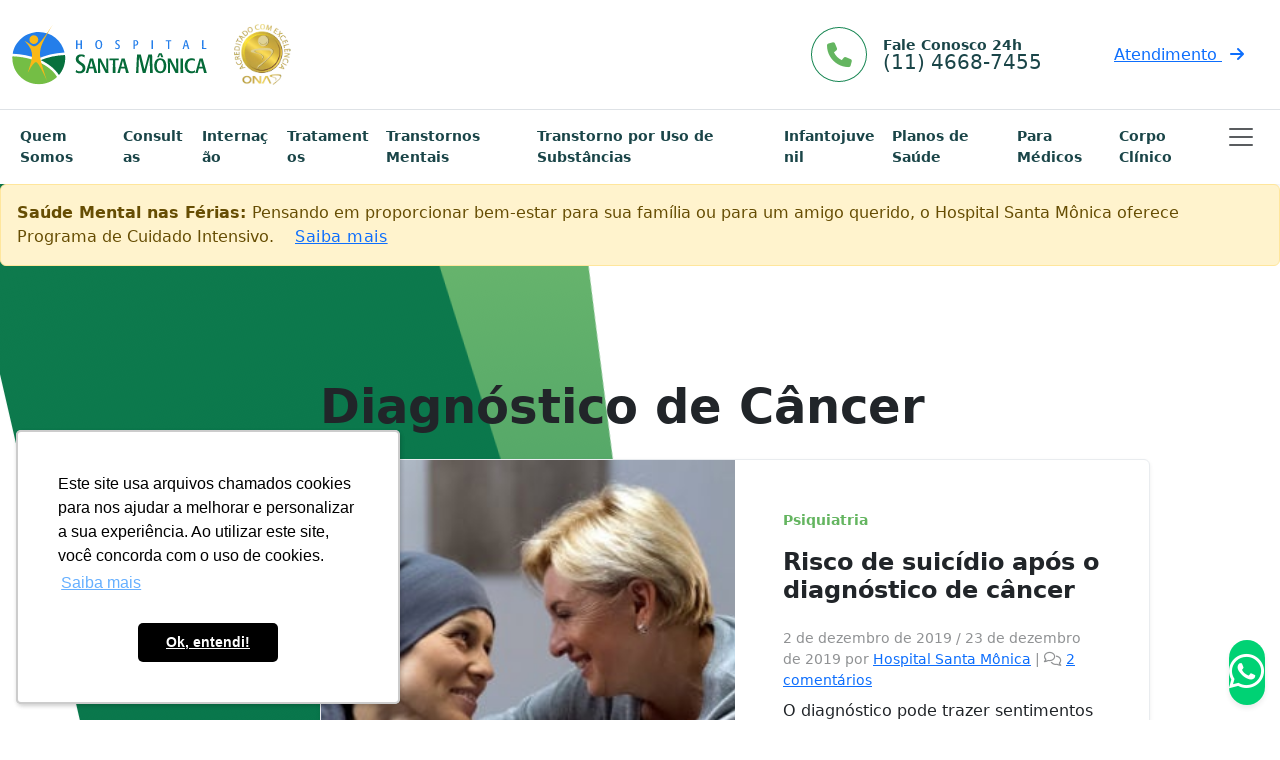

--- FILE ---
content_type: text/html; charset=UTF-8
request_url: https://hospitalsantamonica.com.br/tag/diagnostico-de-cancer/
body_size: 17500
content:
<!doctype html>
<html lang="pt-BR">

<head>
  <meta charset="UTF-8">
  <meta name="viewport" content="width=device-width, initial-scale=1">
  <meta name="google-adsense-account" content="ca-pub-6116528160658084">
  <link rel="profile" href="https://gmpg.org/xfn/11">
  <!-- Favicons -->
  <link rel="apple-touch-icon" sizes="180x180" href="https://hospitalsantamonica.com.br/wp-content/themes/bootscore-main/img/favicon/apple-touch-icon.png">
  <link rel="icon" type="image/png" sizes="32x32" href="https://hospitalsantamonica.com.br/wp-content/themes/bootscore-main/img/favicon/favicon-32x32.png">
  <link rel="icon" type="image/png" sizes="16x16" href="https://hospitalsantamonica.com.br/wp-content/themes/bootscore-main/img/favicon/favicon-16x16.png">
  <link rel="manifest" href="https://hospitalsantamonica.com.br/wp-content/themes/bootscore-main/img/favicon/site.webmanifest">
  <link rel="mask-icon" href="https://hospitalsantamonica.com.br/wp-content/themes/bootscore-main/img/favicon/safari-pinned-tab.svg" color="#0d6efd">
  <meta name="msapplication-TileColor" content="#ffffff">
  <meta name="theme-color" content="#ffffff">
  
  <!-- Google Tag Manager -->
  <script>(function(w,d,s,l,i){w[l]=w[l]||[];w[l].push({'gtm.start':
  new Date().getTime(),event:'gtm.js'});var f=d.getElementsByTagName(s)[0],
  j=d.createElement(s),dl=l!='dataLayer'?'&l='+l:'';j.async=true;j.src=
  'https://www.googletagmanager.com/gtm.js?id='+i+dl;f.parentNode.insertBefore(j,f);
  })(window,document,'script','dataLayer','GTM-5HT66VR');</script>
  <!-- End Google Tag Manager -->

  <script async src="https://pagead2.googlesyndication.com/pagead/js/adsbygoogle.js?client=ca-pub-6116528160658084"
     crossorigin="anonymous"></script>
     
  <meta name='robots' content='index, follow, max-image-preview:large, max-snippet:-1, max-video-preview:-1' />

	<!-- This site is optimized with the Yoast SEO plugin v26.7 - https://yoast.com/wordpress/plugins/seo/ -->
	<title>Arquivos Diagnóstico de Câncer - Hospital Santa Mônica</title>
	<link rel="canonical" href="https://hospitalsantamonica.com.br/tag/diagnostico-de-cancer/" />
	<meta property="og:locale" content="pt_BR" />
	<meta property="og:type" content="article" />
	<meta property="og:title" content="Arquivos Diagnóstico de Câncer - Hospital Santa Mônica" />
	<meta property="og:url" content="https://hospitalsantamonica.com.br/tag/diagnostico-de-cancer/" />
	<meta property="og:site_name" content="Hospital Santa Mônica" />
	<meta name="twitter:card" content="summary_large_image" />
	<meta name="twitter:site" content="@H_SantaMonica" />
	<script type="application/ld+json" class="yoast-schema-graph">{"@context":"https://schema.org","@graph":[{"@type":"CollectionPage","@id":"https://hospitalsantamonica.com.br/tag/diagnostico-de-cancer/","url":"https://hospitalsantamonica.com.br/tag/diagnostico-de-cancer/","name":"Arquivos Diagnóstico de Câncer - Hospital Santa Mônica","isPartOf":{"@id":"https://hospitalsantamonica.com.br/#website"},"primaryImageOfPage":{"@id":"https://hospitalsantamonica.com.br/tag/diagnostico-de-cancer/#primaryimage"},"image":{"@id":"https://hospitalsantamonica.com.br/tag/diagnostico-de-cancer/#primaryimage"},"thumbnailUrl":"https://hospitalsantamonica.com.br/wp-content/uploads/2019/12/risco-de-suicidio-cancer.jpg","breadcrumb":{"@id":"https://hospitalsantamonica.com.br/tag/diagnostico-de-cancer/#breadcrumb"},"inLanguage":"pt-BR"},{"@type":"ImageObject","inLanguage":"pt-BR","@id":"https://hospitalsantamonica.com.br/tag/diagnostico-de-cancer/#primaryimage","url":"https://hospitalsantamonica.com.br/wp-content/uploads/2019/12/risco-de-suicidio-cancer.jpg","contentUrl":"https://hospitalsantamonica.com.br/wp-content/uploads/2019/12/risco-de-suicidio-cancer.jpg","width":1920,"height":1080,"caption":"Risco de Suicídio Câncer"},{"@type":"BreadcrumbList","@id":"https://hospitalsantamonica.com.br/tag/diagnostico-de-cancer/#breadcrumb","itemListElement":[{"@type":"ListItem","position":1,"name":"Início","item":"https://hospitalsantamonica.com.br/"},{"@type":"ListItem","position":2,"name":"Diagnóstico de Câncer"}]},{"@type":"WebSite","@id":"https://hospitalsantamonica.com.br/#website","url":"https://hospitalsantamonica.com.br/","name":"Hospital Santa Mônica","description":"Psiquiatria e Saúde Mental","publisher":{"@id":"https://hospitalsantamonica.com.br/#organization"},"potentialAction":[{"@type":"SearchAction","target":{"@type":"EntryPoint","urlTemplate":"https://hospitalsantamonica.com.br/?s={search_term_string}"},"query-input":{"@type":"PropertyValueSpecification","valueRequired":true,"valueName":"search_term_string"}}],"inLanguage":"pt-BR"},{"@type":"Organization","@id":"https://hospitalsantamonica.com.br/#organization","name":"Hospital Santa Mônica","url":"https://hospitalsantamonica.com.br/","logo":{"@type":"ImageObject","inLanguage":"pt-BR","@id":"https://hospitalsantamonica.com.br/#/schema/logo/image/","url":"https://hospitalsantamonica.com.br/wp-content/uploads/2022/11/hospital-santa-monica.svg","contentUrl":"https://hospitalsantamonica.com.br/wp-content/uploads/2022/11/hospital-santa-monica.svg","caption":"Hospital Santa Mônica"},"image":{"@id":"https://hospitalsantamonica.com.br/#/schema/logo/image/"},"sameAs":["https://www.facebook.com/SantaMonicaHospital","https://x.com/H_SantaMonica","https://www.youtube.com/channel/UCR5eJAX6EF4cim0DA8A2aRg","https://www.linkedin.com/company/hospital-santa-mônica/","https://www.instagram.com/hospitalsantamonica"]}]}</script>
	<!-- / Yoast SEO plugin. -->


<link rel='dns-prefetch' href='//widgetlogic.org' />
<link rel="alternate" type="application/rss+xml" title="Feed para Hospital Santa Mônica &raquo;" href="https://hospitalsantamonica.com.br/feed/" />
<link rel="alternate" type="application/rss+xml" title="Feed de comentários para Hospital Santa Mônica &raquo;" href="https://hospitalsantamonica.com.br/comments/feed/" />
<link rel="alternate" type="application/rss+xml" title="Feed de tag para Hospital Santa Mônica &raquo; Diagnóstico de Câncer" href="https://hospitalsantamonica.com.br/tag/diagnostico-de-cancer/feed/" />
<style id='wp-img-auto-sizes-contain-inline-css'>
img:is([sizes=auto i],[sizes^="auto," i]){contain-intrinsic-size:3000px 1500px}
/*# sourceURL=wp-img-auto-sizes-contain-inline-css */
</style>

<style id='wp-emoji-styles-inline-css'>

	img.wp-smiley, img.emoji {
		display: inline !important;
		border: none !important;
		box-shadow: none !important;
		height: 1em !important;
		width: 1em !important;
		margin: 0 0.07em !important;
		vertical-align: -0.1em !important;
		background: none !important;
		padding: 0 !important;
	}
/*# sourceURL=wp-emoji-styles-inline-css */
</style>
<link rel='stylesheet' id='wp-block-library-css' href='https://hospitalsantamonica.com.br/wp-includes/css/dist/block-library/style.min.css?ver=6.9' media='all' />
<style id='wp-block-heading-inline-css'>
h1:where(.wp-block-heading).has-background,h2:where(.wp-block-heading).has-background,h3:where(.wp-block-heading).has-background,h4:where(.wp-block-heading).has-background,h5:where(.wp-block-heading).has-background,h6:where(.wp-block-heading).has-background{padding:1.25em 2.375em}h1.has-text-align-left[style*=writing-mode]:where([style*=vertical-lr]),h1.has-text-align-right[style*=writing-mode]:where([style*=vertical-rl]),h2.has-text-align-left[style*=writing-mode]:where([style*=vertical-lr]),h2.has-text-align-right[style*=writing-mode]:where([style*=vertical-rl]),h3.has-text-align-left[style*=writing-mode]:where([style*=vertical-lr]),h3.has-text-align-right[style*=writing-mode]:where([style*=vertical-rl]),h4.has-text-align-left[style*=writing-mode]:where([style*=vertical-lr]),h4.has-text-align-right[style*=writing-mode]:where([style*=vertical-rl]),h5.has-text-align-left[style*=writing-mode]:where([style*=vertical-lr]),h5.has-text-align-right[style*=writing-mode]:where([style*=vertical-rl]),h6.has-text-align-left[style*=writing-mode]:where([style*=vertical-lr]),h6.has-text-align-right[style*=writing-mode]:where([style*=vertical-rl]){rotate:180deg}
/*# sourceURL=https://hospitalsantamonica.com.br/wp-includes/blocks/heading/style.min.css */
</style>
<style id='wp-block-social-links-inline-css'>
.wp-block-social-links{background:none;box-sizing:border-box;margin-left:0;padding-left:0;padding-right:0;text-indent:0}.wp-block-social-links .wp-social-link a,.wp-block-social-links .wp-social-link a:hover{border-bottom:0;box-shadow:none;text-decoration:none}.wp-block-social-links .wp-social-link svg{height:1em;width:1em}.wp-block-social-links .wp-social-link span:not(.screen-reader-text){font-size:.65em;margin-left:.5em;margin-right:.5em}.wp-block-social-links.has-small-icon-size{font-size:16px}.wp-block-social-links,.wp-block-social-links.has-normal-icon-size{font-size:24px}.wp-block-social-links.has-large-icon-size{font-size:36px}.wp-block-social-links.has-huge-icon-size{font-size:48px}.wp-block-social-links.aligncenter{display:flex;justify-content:center}.wp-block-social-links.alignright{justify-content:flex-end}.wp-block-social-link{border-radius:9999px;display:block}@media not (prefers-reduced-motion){.wp-block-social-link{transition:transform .1s ease}}.wp-block-social-link{height:auto}.wp-block-social-link a{align-items:center;display:flex;line-height:0}.wp-block-social-link:hover{transform:scale(1.1)}.wp-block-social-links .wp-block-social-link.wp-social-link{display:inline-block;margin:0;padding:0}.wp-block-social-links .wp-block-social-link.wp-social-link .wp-block-social-link-anchor,.wp-block-social-links .wp-block-social-link.wp-social-link .wp-block-social-link-anchor svg,.wp-block-social-links .wp-block-social-link.wp-social-link .wp-block-social-link-anchor:active,.wp-block-social-links .wp-block-social-link.wp-social-link .wp-block-social-link-anchor:hover,.wp-block-social-links .wp-block-social-link.wp-social-link .wp-block-social-link-anchor:visited{color:currentColor;fill:currentColor}:where(.wp-block-social-links:not(.is-style-logos-only)) .wp-social-link{background-color:#f0f0f0;color:#444}:where(.wp-block-social-links:not(.is-style-logos-only)) .wp-social-link-amazon{background-color:#f90;color:#fff}:where(.wp-block-social-links:not(.is-style-logos-only)) .wp-social-link-bandcamp{background-color:#1ea0c3;color:#fff}:where(.wp-block-social-links:not(.is-style-logos-only)) .wp-social-link-behance{background-color:#0757fe;color:#fff}:where(.wp-block-social-links:not(.is-style-logos-only)) .wp-social-link-bluesky{background-color:#0a7aff;color:#fff}:where(.wp-block-social-links:not(.is-style-logos-only)) .wp-social-link-codepen{background-color:#1e1f26;color:#fff}:where(.wp-block-social-links:not(.is-style-logos-only)) .wp-social-link-deviantart{background-color:#02e49b;color:#fff}:where(.wp-block-social-links:not(.is-style-logos-only)) .wp-social-link-discord{background-color:#5865f2;color:#fff}:where(.wp-block-social-links:not(.is-style-logos-only)) .wp-social-link-dribbble{background-color:#e94c89;color:#fff}:where(.wp-block-social-links:not(.is-style-logos-only)) .wp-social-link-dropbox{background-color:#4280ff;color:#fff}:where(.wp-block-social-links:not(.is-style-logos-only)) .wp-social-link-etsy{background-color:#f45800;color:#fff}:where(.wp-block-social-links:not(.is-style-logos-only)) .wp-social-link-facebook{background-color:#0866ff;color:#fff}:where(.wp-block-social-links:not(.is-style-logos-only)) .wp-social-link-fivehundredpx{background-color:#000;color:#fff}:where(.wp-block-social-links:not(.is-style-logos-only)) .wp-social-link-flickr{background-color:#0461dd;color:#fff}:where(.wp-block-social-links:not(.is-style-logos-only)) .wp-social-link-foursquare{background-color:#e65678;color:#fff}:where(.wp-block-social-links:not(.is-style-logos-only)) .wp-social-link-github{background-color:#24292d;color:#fff}:where(.wp-block-social-links:not(.is-style-logos-only)) .wp-social-link-goodreads{background-color:#eceadd;color:#382110}:where(.wp-block-social-links:not(.is-style-logos-only)) .wp-social-link-google{background-color:#ea4434;color:#fff}:where(.wp-block-social-links:not(.is-style-logos-only)) .wp-social-link-gravatar{background-color:#1d4fc4;color:#fff}:where(.wp-block-social-links:not(.is-style-logos-only)) .wp-social-link-instagram{background-color:#f00075;color:#fff}:where(.wp-block-social-links:not(.is-style-logos-only)) .wp-social-link-lastfm{background-color:#e21b24;color:#fff}:where(.wp-block-social-links:not(.is-style-logos-only)) .wp-social-link-linkedin{background-color:#0d66c2;color:#fff}:where(.wp-block-social-links:not(.is-style-logos-only)) .wp-social-link-mastodon{background-color:#3288d4;color:#fff}:where(.wp-block-social-links:not(.is-style-logos-only)) .wp-social-link-medium{background-color:#000;color:#fff}:where(.wp-block-social-links:not(.is-style-logos-only)) .wp-social-link-meetup{background-color:#f6405f;color:#fff}:where(.wp-block-social-links:not(.is-style-logos-only)) .wp-social-link-patreon{background-color:#000;color:#fff}:where(.wp-block-social-links:not(.is-style-logos-only)) .wp-social-link-pinterest{background-color:#e60122;color:#fff}:where(.wp-block-social-links:not(.is-style-logos-only)) .wp-social-link-pocket{background-color:#ef4155;color:#fff}:where(.wp-block-social-links:not(.is-style-logos-only)) .wp-social-link-reddit{background-color:#ff4500;color:#fff}:where(.wp-block-social-links:not(.is-style-logos-only)) .wp-social-link-skype{background-color:#0478d7;color:#fff}:where(.wp-block-social-links:not(.is-style-logos-only)) .wp-social-link-snapchat{background-color:#fefc00;color:#fff;stroke:#000}:where(.wp-block-social-links:not(.is-style-logos-only)) .wp-social-link-soundcloud{background-color:#ff5600;color:#fff}:where(.wp-block-social-links:not(.is-style-logos-only)) .wp-social-link-spotify{background-color:#1bd760;color:#fff}:where(.wp-block-social-links:not(.is-style-logos-only)) .wp-social-link-telegram{background-color:#2aabee;color:#fff}:where(.wp-block-social-links:not(.is-style-logos-only)) .wp-social-link-threads{background-color:#000;color:#fff}:where(.wp-block-social-links:not(.is-style-logos-only)) .wp-social-link-tiktok{background-color:#000;color:#fff}:where(.wp-block-social-links:not(.is-style-logos-only)) .wp-social-link-tumblr{background-color:#011835;color:#fff}:where(.wp-block-social-links:not(.is-style-logos-only)) .wp-social-link-twitch{background-color:#6440a4;color:#fff}:where(.wp-block-social-links:not(.is-style-logos-only)) .wp-social-link-twitter{background-color:#1da1f2;color:#fff}:where(.wp-block-social-links:not(.is-style-logos-only)) .wp-social-link-vimeo{background-color:#1eb7ea;color:#fff}:where(.wp-block-social-links:not(.is-style-logos-only)) .wp-social-link-vk{background-color:#4680c2;color:#fff}:where(.wp-block-social-links:not(.is-style-logos-only)) .wp-social-link-wordpress{background-color:#3499cd;color:#fff}:where(.wp-block-social-links:not(.is-style-logos-only)) .wp-social-link-whatsapp{background-color:#25d366;color:#fff}:where(.wp-block-social-links:not(.is-style-logos-only)) .wp-social-link-x{background-color:#000;color:#fff}:where(.wp-block-social-links:not(.is-style-logos-only)) .wp-social-link-yelp{background-color:#d32422;color:#fff}:where(.wp-block-social-links:not(.is-style-logos-only)) .wp-social-link-youtube{background-color:red;color:#fff}:where(.wp-block-social-links.is-style-logos-only) .wp-social-link{background:none}:where(.wp-block-social-links.is-style-logos-only) .wp-social-link svg{height:1.25em;width:1.25em}:where(.wp-block-social-links.is-style-logos-only) .wp-social-link-amazon{color:#f90}:where(.wp-block-social-links.is-style-logos-only) .wp-social-link-bandcamp{color:#1ea0c3}:where(.wp-block-social-links.is-style-logos-only) .wp-social-link-behance{color:#0757fe}:where(.wp-block-social-links.is-style-logos-only) .wp-social-link-bluesky{color:#0a7aff}:where(.wp-block-social-links.is-style-logos-only) .wp-social-link-codepen{color:#1e1f26}:where(.wp-block-social-links.is-style-logos-only) .wp-social-link-deviantart{color:#02e49b}:where(.wp-block-social-links.is-style-logos-only) .wp-social-link-discord{color:#5865f2}:where(.wp-block-social-links.is-style-logos-only) .wp-social-link-dribbble{color:#e94c89}:where(.wp-block-social-links.is-style-logos-only) .wp-social-link-dropbox{color:#4280ff}:where(.wp-block-social-links.is-style-logos-only) .wp-social-link-etsy{color:#f45800}:where(.wp-block-social-links.is-style-logos-only) .wp-social-link-facebook{color:#0866ff}:where(.wp-block-social-links.is-style-logos-only) .wp-social-link-fivehundredpx{color:#000}:where(.wp-block-social-links.is-style-logos-only) .wp-social-link-flickr{color:#0461dd}:where(.wp-block-social-links.is-style-logos-only) .wp-social-link-foursquare{color:#e65678}:where(.wp-block-social-links.is-style-logos-only) .wp-social-link-github{color:#24292d}:where(.wp-block-social-links.is-style-logos-only) .wp-social-link-goodreads{color:#382110}:where(.wp-block-social-links.is-style-logos-only) .wp-social-link-google{color:#ea4434}:where(.wp-block-social-links.is-style-logos-only) .wp-social-link-gravatar{color:#1d4fc4}:where(.wp-block-social-links.is-style-logos-only) .wp-social-link-instagram{color:#f00075}:where(.wp-block-social-links.is-style-logos-only) .wp-social-link-lastfm{color:#e21b24}:where(.wp-block-social-links.is-style-logos-only) .wp-social-link-linkedin{color:#0d66c2}:where(.wp-block-social-links.is-style-logos-only) .wp-social-link-mastodon{color:#3288d4}:where(.wp-block-social-links.is-style-logos-only) .wp-social-link-medium{color:#000}:where(.wp-block-social-links.is-style-logos-only) .wp-social-link-meetup{color:#f6405f}:where(.wp-block-social-links.is-style-logos-only) .wp-social-link-patreon{color:#000}:where(.wp-block-social-links.is-style-logos-only) .wp-social-link-pinterest{color:#e60122}:where(.wp-block-social-links.is-style-logos-only) .wp-social-link-pocket{color:#ef4155}:where(.wp-block-social-links.is-style-logos-only) .wp-social-link-reddit{color:#ff4500}:where(.wp-block-social-links.is-style-logos-only) .wp-social-link-skype{color:#0478d7}:where(.wp-block-social-links.is-style-logos-only) .wp-social-link-snapchat{color:#fff;stroke:#000}:where(.wp-block-social-links.is-style-logos-only) .wp-social-link-soundcloud{color:#ff5600}:where(.wp-block-social-links.is-style-logos-only) .wp-social-link-spotify{color:#1bd760}:where(.wp-block-social-links.is-style-logos-only) .wp-social-link-telegram{color:#2aabee}:where(.wp-block-social-links.is-style-logos-only) .wp-social-link-threads{color:#000}:where(.wp-block-social-links.is-style-logos-only) .wp-social-link-tiktok{color:#000}:where(.wp-block-social-links.is-style-logos-only) .wp-social-link-tumblr{color:#011835}:where(.wp-block-social-links.is-style-logos-only) .wp-social-link-twitch{color:#6440a4}:where(.wp-block-social-links.is-style-logos-only) .wp-social-link-twitter{color:#1da1f2}:where(.wp-block-social-links.is-style-logos-only) .wp-social-link-vimeo{color:#1eb7ea}:where(.wp-block-social-links.is-style-logos-only) .wp-social-link-vk{color:#4680c2}:where(.wp-block-social-links.is-style-logos-only) .wp-social-link-whatsapp{color:#25d366}:where(.wp-block-social-links.is-style-logos-only) .wp-social-link-wordpress{color:#3499cd}:where(.wp-block-social-links.is-style-logos-only) .wp-social-link-x{color:#000}:where(.wp-block-social-links.is-style-logos-only) .wp-social-link-yelp{color:#d32422}:where(.wp-block-social-links.is-style-logos-only) .wp-social-link-youtube{color:red}.wp-block-social-links.is-style-pill-shape .wp-social-link{width:auto}:root :where(.wp-block-social-links .wp-social-link a){padding:.25em}:root :where(.wp-block-social-links.is-style-logos-only .wp-social-link a){padding:0}:root :where(.wp-block-social-links.is-style-pill-shape .wp-social-link a){padding-left:.6666666667em;padding-right:.6666666667em}.wp-block-social-links:not(.has-icon-color):not(.has-icon-background-color) .wp-social-link-snapchat .wp-block-social-link-label{color:#000}
/*# sourceURL=https://hospitalsantamonica.com.br/wp-includes/blocks/social-links/style.min.css */
</style>
<style id='wp-block-spacer-inline-css'>
.wp-block-spacer{clear:both}
/*# sourceURL=https://hospitalsantamonica.com.br/wp-includes/blocks/spacer/style.min.css */
</style>
<style id='global-styles-inline-css'>
:root{--wp--preset--aspect-ratio--square: 1;--wp--preset--aspect-ratio--4-3: 4/3;--wp--preset--aspect-ratio--3-4: 3/4;--wp--preset--aspect-ratio--3-2: 3/2;--wp--preset--aspect-ratio--2-3: 2/3;--wp--preset--aspect-ratio--16-9: 16/9;--wp--preset--aspect-ratio--9-16: 9/16;--wp--preset--color--black: #000000;--wp--preset--color--cyan-bluish-gray: #abb8c3;--wp--preset--color--white: #ffffff;--wp--preset--color--pale-pink: #f78da7;--wp--preset--color--vivid-red: #cf2e2e;--wp--preset--color--luminous-vivid-orange: #ff6900;--wp--preset--color--luminous-vivid-amber: #fcb900;--wp--preset--color--light-green-cyan: #7bdcb5;--wp--preset--color--vivid-green-cyan: #00d084;--wp--preset--color--pale-cyan-blue: #8ed1fc;--wp--preset--color--vivid-cyan-blue: #0693e3;--wp--preset--color--vivid-purple: #9b51e0;--wp--preset--gradient--vivid-cyan-blue-to-vivid-purple: linear-gradient(135deg,rgb(6,147,227) 0%,rgb(155,81,224) 100%);--wp--preset--gradient--light-green-cyan-to-vivid-green-cyan: linear-gradient(135deg,rgb(122,220,180) 0%,rgb(0,208,130) 100%);--wp--preset--gradient--luminous-vivid-amber-to-luminous-vivid-orange: linear-gradient(135deg,rgb(252,185,0) 0%,rgb(255,105,0) 100%);--wp--preset--gradient--luminous-vivid-orange-to-vivid-red: linear-gradient(135deg,rgb(255,105,0) 0%,rgb(207,46,46) 100%);--wp--preset--gradient--very-light-gray-to-cyan-bluish-gray: linear-gradient(135deg,rgb(238,238,238) 0%,rgb(169,184,195) 100%);--wp--preset--gradient--cool-to-warm-spectrum: linear-gradient(135deg,rgb(74,234,220) 0%,rgb(151,120,209) 20%,rgb(207,42,186) 40%,rgb(238,44,130) 60%,rgb(251,105,98) 80%,rgb(254,248,76) 100%);--wp--preset--gradient--blush-light-purple: linear-gradient(135deg,rgb(255,206,236) 0%,rgb(152,150,240) 100%);--wp--preset--gradient--blush-bordeaux: linear-gradient(135deg,rgb(254,205,165) 0%,rgb(254,45,45) 50%,rgb(107,0,62) 100%);--wp--preset--gradient--luminous-dusk: linear-gradient(135deg,rgb(255,203,112) 0%,rgb(199,81,192) 50%,rgb(65,88,208) 100%);--wp--preset--gradient--pale-ocean: linear-gradient(135deg,rgb(255,245,203) 0%,rgb(182,227,212) 50%,rgb(51,167,181) 100%);--wp--preset--gradient--electric-grass: linear-gradient(135deg,rgb(202,248,128) 0%,rgb(113,206,126) 100%);--wp--preset--gradient--midnight: linear-gradient(135deg,rgb(2,3,129) 0%,rgb(40,116,252) 100%);--wp--preset--font-size--small: 13px;--wp--preset--font-size--medium: 20px;--wp--preset--font-size--large: 36px;--wp--preset--font-size--x-large: 42px;--wp--preset--spacing--20: 0.44rem;--wp--preset--spacing--30: 0.67rem;--wp--preset--spacing--40: 1rem;--wp--preset--spacing--50: 1.5rem;--wp--preset--spacing--60: 2.25rem;--wp--preset--spacing--70: 3.38rem;--wp--preset--spacing--80: 5.06rem;--wp--preset--shadow--natural: 6px 6px 9px rgba(0, 0, 0, 0.2);--wp--preset--shadow--deep: 12px 12px 50px rgba(0, 0, 0, 0.4);--wp--preset--shadow--sharp: 6px 6px 0px rgba(0, 0, 0, 0.2);--wp--preset--shadow--outlined: 6px 6px 0px -3px rgb(255, 255, 255), 6px 6px rgb(0, 0, 0);--wp--preset--shadow--crisp: 6px 6px 0px rgb(0, 0, 0);}:root :where(.is-layout-flow) > :first-child{margin-block-start: 0;}:root :where(.is-layout-flow) > :last-child{margin-block-end: 0;}:root :where(.is-layout-flow) > *{margin-block-start: 24px;margin-block-end: 0;}:root :where(.is-layout-constrained) > :first-child{margin-block-start: 0;}:root :where(.is-layout-constrained) > :last-child{margin-block-end: 0;}:root :where(.is-layout-constrained) > *{margin-block-start: 24px;margin-block-end: 0;}:root :where(.is-layout-flex){gap: 24px;}:root :where(.is-layout-grid){gap: 24px;}body .is-layout-flex{display: flex;}.is-layout-flex{flex-wrap: wrap;align-items: center;}.is-layout-flex > :is(*, div){margin: 0;}body .is-layout-grid{display: grid;}.is-layout-grid > :is(*, div){margin: 0;}.has-black-color{color: var(--wp--preset--color--black) !important;}.has-cyan-bluish-gray-color{color: var(--wp--preset--color--cyan-bluish-gray) !important;}.has-white-color{color: var(--wp--preset--color--white) !important;}.has-pale-pink-color{color: var(--wp--preset--color--pale-pink) !important;}.has-vivid-red-color{color: var(--wp--preset--color--vivid-red) !important;}.has-luminous-vivid-orange-color{color: var(--wp--preset--color--luminous-vivid-orange) !important;}.has-luminous-vivid-amber-color{color: var(--wp--preset--color--luminous-vivid-amber) !important;}.has-light-green-cyan-color{color: var(--wp--preset--color--light-green-cyan) !important;}.has-vivid-green-cyan-color{color: var(--wp--preset--color--vivid-green-cyan) !important;}.has-pale-cyan-blue-color{color: var(--wp--preset--color--pale-cyan-blue) !important;}.has-vivid-cyan-blue-color{color: var(--wp--preset--color--vivid-cyan-blue) !important;}.has-vivid-purple-color{color: var(--wp--preset--color--vivid-purple) !important;}.has-black-background-color{background-color: var(--wp--preset--color--black) !important;}.has-cyan-bluish-gray-background-color{background-color: var(--wp--preset--color--cyan-bluish-gray) !important;}.has-white-background-color{background-color: var(--wp--preset--color--white) !important;}.has-pale-pink-background-color{background-color: var(--wp--preset--color--pale-pink) !important;}.has-vivid-red-background-color{background-color: var(--wp--preset--color--vivid-red) !important;}.has-luminous-vivid-orange-background-color{background-color: var(--wp--preset--color--luminous-vivid-orange) !important;}.has-luminous-vivid-amber-background-color{background-color: var(--wp--preset--color--luminous-vivid-amber) !important;}.has-light-green-cyan-background-color{background-color: var(--wp--preset--color--light-green-cyan) !important;}.has-vivid-green-cyan-background-color{background-color: var(--wp--preset--color--vivid-green-cyan) !important;}.has-pale-cyan-blue-background-color{background-color: var(--wp--preset--color--pale-cyan-blue) !important;}.has-vivid-cyan-blue-background-color{background-color: var(--wp--preset--color--vivid-cyan-blue) !important;}.has-vivid-purple-background-color{background-color: var(--wp--preset--color--vivid-purple) !important;}.has-black-border-color{border-color: var(--wp--preset--color--black) !important;}.has-cyan-bluish-gray-border-color{border-color: var(--wp--preset--color--cyan-bluish-gray) !important;}.has-white-border-color{border-color: var(--wp--preset--color--white) !important;}.has-pale-pink-border-color{border-color: var(--wp--preset--color--pale-pink) !important;}.has-vivid-red-border-color{border-color: var(--wp--preset--color--vivid-red) !important;}.has-luminous-vivid-orange-border-color{border-color: var(--wp--preset--color--luminous-vivid-orange) !important;}.has-luminous-vivid-amber-border-color{border-color: var(--wp--preset--color--luminous-vivid-amber) !important;}.has-light-green-cyan-border-color{border-color: var(--wp--preset--color--light-green-cyan) !important;}.has-vivid-green-cyan-border-color{border-color: var(--wp--preset--color--vivid-green-cyan) !important;}.has-pale-cyan-blue-border-color{border-color: var(--wp--preset--color--pale-cyan-blue) !important;}.has-vivid-cyan-blue-border-color{border-color: var(--wp--preset--color--vivid-cyan-blue) !important;}.has-vivid-purple-border-color{border-color: var(--wp--preset--color--vivid-purple) !important;}.has-vivid-cyan-blue-to-vivid-purple-gradient-background{background: var(--wp--preset--gradient--vivid-cyan-blue-to-vivid-purple) !important;}.has-light-green-cyan-to-vivid-green-cyan-gradient-background{background: var(--wp--preset--gradient--light-green-cyan-to-vivid-green-cyan) !important;}.has-luminous-vivid-amber-to-luminous-vivid-orange-gradient-background{background: var(--wp--preset--gradient--luminous-vivid-amber-to-luminous-vivid-orange) !important;}.has-luminous-vivid-orange-to-vivid-red-gradient-background{background: var(--wp--preset--gradient--luminous-vivid-orange-to-vivid-red) !important;}.has-very-light-gray-to-cyan-bluish-gray-gradient-background{background: var(--wp--preset--gradient--very-light-gray-to-cyan-bluish-gray) !important;}.has-cool-to-warm-spectrum-gradient-background{background: var(--wp--preset--gradient--cool-to-warm-spectrum) !important;}.has-blush-light-purple-gradient-background{background: var(--wp--preset--gradient--blush-light-purple) !important;}.has-blush-bordeaux-gradient-background{background: var(--wp--preset--gradient--blush-bordeaux) !important;}.has-luminous-dusk-gradient-background{background: var(--wp--preset--gradient--luminous-dusk) !important;}.has-pale-ocean-gradient-background{background: var(--wp--preset--gradient--pale-ocean) !important;}.has-electric-grass-gradient-background{background: var(--wp--preset--gradient--electric-grass) !important;}.has-midnight-gradient-background{background: var(--wp--preset--gradient--midnight) !important;}.has-small-font-size{font-size: var(--wp--preset--font-size--small) !important;}.has-medium-font-size{font-size: var(--wp--preset--font-size--medium) !important;}.has-large-font-size{font-size: var(--wp--preset--font-size--large) !important;}.has-x-large-font-size{font-size: var(--wp--preset--font-size--x-large) !important;}
/*# sourceURL=global-styles-inline-css */
</style>

<style id='classic-theme-styles-inline-css'>
/*! This file is auto-generated */
.wp-block-button__link{color:#fff;background-color:#32373c;border-radius:9999px;box-shadow:none;text-decoration:none;padding:calc(.667em + 2px) calc(1.333em + 2px);font-size:1.125em}.wp-block-file__button{background:#32373c;color:#fff;text-decoration:none}
/*# sourceURL=/wp-includes/css/classic-themes.min.css */
</style>
<link rel='stylesheet' id='block-widget-css' href='https://hospitalsantamonica.com.br/wp-content/plugins/widget-logic/block_widget/css/widget.css?ver=1768318530' media='all' />
<link rel='stylesheet' id='bs-cf7-style-css' href='https://hospitalsantamonica.com.br/wp-content/plugins/bs-contact-form-7-main/assets/css/bs-cf7-style.min.css?ver=202601131535' media='all' />
<link rel='stylesheet' id='main-css' href='https://hospitalsantamonica.com.br/wp-content/themes/bootscore-main/css/main.css?ver=202405041227' media='all' />
<link rel='stylesheet' id='bootscore-style-css' href='https://hospitalsantamonica.com.br/wp-content/themes/bootscore-main/style.css?ver=202408302030' media='all' />
<link rel='stylesheet' id='fontawesome-css' onload="if(media!='all')media='all'" href='https://hospitalsantamonica.com.br/wp-content/themes/bootscore-main/fontawesome/css/all.min.css?ver=202405032218' media='all' />
<script src="https://hospitalsantamonica.com.br/wp-includes/js/jquery/jquery.min.js?ver=3.7.1" id="jquery-core-js"></script>
<script src="https://hospitalsantamonica.com.br/wp-includes/js/jquery/jquery-migrate.min.js?ver=3.4.1" id="jquery-migrate-js"></script>
<link rel="https://api.w.org/" href="https://hospitalsantamonica.com.br/wp-json/" /><link rel="alternate" title="JSON" type="application/json" href="https://hospitalsantamonica.com.br/wp-json/wp/v2/tags/483" /><link rel="EditURI" type="application/rsd+xml" title="RSD" href="https://hospitalsantamonica.com.br/xmlrpc.php?rsd" />
<meta name="generator" content="WordPress 6.9" />
<link rel="amphtml" href="https://hospitalsantamonica.com.br/tag/diagnostico-de-cancer/?amp"><link rel="icon" href="https://hospitalsantamonica.com.br/wp-content/uploads/2020/01/cropped-hsm-512-32x32.png" sizes="32x32" />
<link rel="icon" href="https://hospitalsantamonica.com.br/wp-content/uploads/2020/01/cropped-hsm-512-192x192.png" sizes="192x192" />
<link rel="apple-touch-icon" href="https://hospitalsantamonica.com.br/wp-content/uploads/2020/01/cropped-hsm-512-180x180.png" />
<meta name="msapplication-TileImage" content="https://hospitalsantamonica.com.br/wp-content/uploads/2020/01/cropped-hsm-512-270x270.png" />
		<style id="wp-custom-css">
			.wp-block-latest-posts__post-title {
	text-decoration: none;
	padding: 1rem 0 ;
	display: block;
	color: #121212;
	font-weight: 500;
}

.wp-block-gallery .wp-block-image {
	max-height: 270px !important;
}

.btn-whatsapp {
	z-index: 100;
}

.icon-setembro-amarelo {
    position: fixed;
    bottom: 0;
    left: 0;
    transition: transform;
    max-width: 270px;
}

@media (min-width: 768px) {
	.w-md-50 {
    width:50%
	}
}

@media (min-width: 992px) {
    #menu-hamburger-1, #menu-hamburger {
        columns: 1;
        gap: 0 1rem;
    }
}

.gradient-s {
    position: fixed;
    left: -2%;
    top: -145%;
    max-height: 640vh;
    width: auto;
    z-index: -1;
    transform: scaleY(-1);
    transform: rotate(-13deg);
}

.text-decoration-none a {
    text-decoration: none !important;
}

.graph-right .wp-block-media-text__media img {
    border-radius: 12rem 0 0 6rem !important;
}

.graph-left .wp-block-media-text__media img {
    border-radius: 0 12rem 6rem 0 !important;
}

.bg-green {
    background-color: #64b560 !important;
}

.icon-numero {
    padding: .2rem .7em;
	  border-radius: 50px;
}

.posts-grid img {
    width: 100%;
    height: 200px;
    object-fit: cover;
}
@media (max-width: 768px) {
    .posts-grid img {
        height: 250px;
    }
}

.page-template-page-setembro-amarelo .laco-setembro-amarelo,
.laco-amarelo {
	width: 80px !important
}

.single-planosdesade .post-thumbnail {
	display: none !important;
}

.navbar-nav .nav-link {
    color: var(--green-dark);
    font-size: 0.9em;
    font-weight: 600 !important;
}		</style>
		</head>

<body class="archive tag tag-diagnostico-de-cancer tag-483 wp-custom-logo wp-embed-responsive wp-theme-bootscore-main hfeed">

<!-- Google Tag Manager (noscript) -->
<noscript><iframe src="https://www.googletagmanager.com/ns.html?id=GTM-5HT66VR"
height="0" width="0" style="display:none;visibility:hidden"></iframe></noscript>
<!-- End Google Tag Manager (noscript) -->


<div id="page" class="site">
  <header id="masthead" class="container-fluid lh-1 bg-white">
			<div class="row flex-nowrap justify-content-between align-items-center py-4">
				<div class="col-auto text-center">
					<a href="https://hospitalsantamonica.com.br" class="fw-bold text-decoration-none">
            <img class="logo" src="https://hospitalsantamonica.com.br/wp-content/themes/bootscore-main/assets/img/hospital-santa-monica.svg" alt="Hospital Santa Mônica">
            <img class="ona" src="https://hospitalsantamonica.com.br/wp-content/themes/bootscore-main/assets/img/ona-3-ouro.webp" alt="ONA 3 Ouro">
          </a>
				</div>
        
        <div class="col-auto" style="position: absolute; right: 0;">
          <nav class="navbar d-lg-none">
            <button class="navbar-toggler px-0 border-0" data-bs-toggle="offcanvas" href="#offcanvasMenu" role="button" aria-controls="offcanvasMenu">
              <span class="navbar-toggler-icon mt-2"></span>
            </button>
          </nav>

          <div class="offcanvas offcanvas-end" tabindex="-1" id="offcanvasMenu" aria-labelledby="offcanvasMenu">
            <div class="offcanvas-header" style="position: absolute; right: 0;">
              <button type="button" class="btn-close ms-auto" data-bs-dismiss="offcanvas" aria-label="Close"></button>
            </div>

            <nav class="offcanvas-body px-5">
              <div class="d-flex flex-column flex-shrink-0">
                <ul id="bootscore-navbar" class="navbar-nav me-auto flex-column mb-auto nav"><li  id="menu-item-18745" class="menu-item menu-item-type-post_type menu-item-object-page nav-item nav-item-18745"><a href="https://hospitalsantamonica.com.br/quem-somos/" class="nav-link ">Quem Somos</a></li>
<li  id="menu-item-18747" class="menu-item menu-item-type-post_type menu-item-object-page nav-item nav-item-18747"><a href="https://hospitalsantamonica.com.br/consultas-psiquiatricas/" class="nav-link ">Consultas</a></li>
<li  id="menu-item-18748" class="menu-item menu-item-type-post_type menu-item-object-page nav-item nav-item-18748"><a href="https://hospitalsantamonica.com.br/internacao-psiquiatrica/" class="nav-link ">Internação</a></li>
<li  id="menu-item-18751" class="menu-item menu-item-type-post_type menu-item-object-page nav-item nav-item-18751"><a href="https://hospitalsantamonica.com.br/tratamentos/" class="nav-link ">Tratamentos</a></li>
<li  id="menu-item-18749" class="menu-item menu-item-type-post_type menu-item-object-page nav-item nav-item-18749"><a href="https://hospitalsantamonica.com.br/saude-mental/" class="nav-link ">Transtornos Mentais</a></li>
<li  id="menu-item-18752" class="menu-item menu-item-type-post_type menu-item-object-page nav-item nav-item-18752"><a href="https://hospitalsantamonica.com.br/dependencia-quimica/" class="nav-link ">Transtorno por Uso de Substâncias</a></li>
<li  id="menu-item-18750" class="menu-item menu-item-type-post_type menu-item-object-page nav-item nav-item-18750"><a href="https://hospitalsantamonica.com.br/tratamento-psiquiatrico-infantojuvenil/" class="nav-link ">Infantojuvenil</a></li>
<li  id="menu-item-22649" class="menu-item menu-item-type-custom menu-item-object-custom nav-item nav-item-22649"><a href="https://hospitalsantamonica.com.br/planos-de-saude/" class="nav-link ">Planos de Saúde</a></li>
<li  id="menu-item-18746" class="menu-item menu-item-type-post_type menu-item-object-page nav-item nav-item-18746"><a href="https://hospitalsantamonica.com.br/medicos-interhospitalar/" class="nav-link ">Para Médicos</a></li>
<li  id="menu-item-22614" class="menu-item menu-item-type-post_type menu-item-object-page nav-item nav-item-22614"><a href="https://hospitalsantamonica.com.br/medicos-parceiros/" class="nav-link ">Medicos Parceiros</a></li>
<li  id="menu-item-22143" class="menu-item menu-item-type-custom menu-item-object-custom nav-item nav-item-22143"><a href="https://hospitalsantamonica.com.br/corpo-clinico/" class="nav-link ">Corpo Clínico</a></li>
<li  id="menu-item-18753" class="menu-item menu-item-type-post_type menu-item-object-page nav-item nav-item-18753"><a href="https://hospitalsantamonica.com.br/guia-para-pacientes-e-visitantes/" class="nav-link ">FAQ</a></li>
<li  id="menu-item-18754" class="menu-item menu-item-type-post_type menu-item-object-page current_page_parent nav-item nav-item-18754"><a href="https://hospitalsantamonica.com.br/blog/" class="nav-link active">Blog</a></li>
<li  id="menu-item-18755" class="menu-item menu-item-type-taxonomy menu-item-object-category nav-item nav-item-18755"><a href="https://hospitalsantamonica.com.br/categoria/videos/" class="nav-link ">Vídeos</a></li>
<li  id="menu-item-18756" class="menu-item menu-item-type-custom menu-item-object-custom nav-item nav-item-18756"><a href="https://hospitalsantamonica.com.br/ebook/" class="nav-link ">Ebooks</a></li>
<li  id="menu-item-20373" class="menu-item menu-item-type-post_type menu-item-object-page nav-item nav-item-20373"><a href="https://hospitalsantamonica.com.br/canal-de-denuncia/" class="nav-link ">Canal de Denúncia</a></li>
<li  id="menu-item-20374" class="menu-item menu-item-type-post_type menu-item-object-page nav-item nav-item-20374"><a href="https://hospitalsantamonica.com.br/politica-de-privacidade/" class="nav-link ">Política de Privacidade</a></li>
</ul>
                <a href="https://hospitalsantamonica.com.br/atendimento/" class="btn btn-success btn-header py-2 position-relative mb-2 my-4">
                Atendimento <i class="fa-solid fa-arrow-right ms-2"></i> 
                </a>
                
              </div>
            </nav>
          </div>
				</div>
				
				<div class="col d-flex justify-content-end align-items-center cta-header">

          <a class="btn btn-link text-decoration-none px-4 me-4 text-start d-none d-lg-flex align-items-center" href="tel:1146687455">
          <i class="fa-solid fa-phone me-3 text-green border border-success rounded-circle" style="font-size: 1.55rem; padding: .9rem;"></i>
            <div>
              <span class="d-block fw-bold small text-green-dark">Fale Conosco 24h</span>
              <span class="fs-5 text-green-dark">(11) 4668-7455</span>
            </div>
          </a>

          <a href="https://hospitalsantamonica.com.br/atendimento/" class="btn btn-success btn-header px-4 btn-lg rounded-pill position-relative d-none d-md-block">
					Atendimento <i class="fa-solid fa-arrow-right ms-2"></i> 
          </a>      

				</div>
			</div>
		</header>
		<!-- End Header -->

  <nav class="site-header border-top d-none d-lg-block">
    <div class="bg-green-dark">
      <div id="nav-main" class="navbar navbar-expand-lg shadow-md bg-white">
        <div class="container">

          <!-- Offcanvas Navbar -->
          <div class="offcanvas offcanvas-end" tabindex="-1" id="offcanvas-navbar">
            <div class="offcanvas-header">
              <button type="button" class="btn-close text-reset" data-bs-dismiss="offcanvas" aria-label="Close"></button>
            </div>
            
            <div class="offcanvas-body">

              <ul id="bootscore-navbar" class="navbar-nav justify-content-around w-100 "><li  id="menu-item-18710" class="menu-item menu-item-type-post_type menu-item-object-page nav-item nav-item-18710"><a href="https://hospitalsantamonica.com.br/quem-somos/" class="nav-link ">Quem Somos</a></li>
<li  id="menu-item-18723" class="menu-item menu-item-type-post_type menu-item-object-page nav-item nav-item-18723"><a href="https://hospitalsantamonica.com.br/consultas-psiquiatricas/" class="nav-link ">Consultas</a></li>
<li  id="menu-item-18724" class="menu-item menu-item-type-post_type menu-item-object-page nav-item nav-item-18724"><a href="https://hospitalsantamonica.com.br/internacao-psiquiatrica/" class="nav-link ">Internação</a></li>
<li  id="menu-item-18727" class="menu-item menu-item-type-post_type menu-item-object-page nav-item nav-item-18727"><a href="https://hospitalsantamonica.com.br/tratamentos/" class="nav-link ">Tratamentos</a></li>
<li  id="menu-item-18725" class="menu-item menu-item-type-post_type menu-item-object-page nav-item nav-item-18725"><a href="https://hospitalsantamonica.com.br/saude-mental/" class="nav-link ">Transtornos Mentais</a></li>
<li  id="menu-item-18728" class="menu-item menu-item-type-post_type menu-item-object-page nav-item nav-item-18728"><a href="https://hospitalsantamonica.com.br/dependencia-quimica/" class="nav-link ">Transtorno por Uso de Substâncias</a></li>
<li  id="menu-item-18726" class="menu-item menu-item-type-post_type menu-item-object-page nav-item nav-item-18726"><a href="https://hospitalsantamonica.com.br/tratamento-psiquiatrico-infantojuvenil/" class="nav-link ">Infantojuvenil</a></li>
<li  id="menu-item-18729" class="menu-item menu-item-type-custom menu-item-object-custom nav-item nav-item-18729"><a href="https://hospitalsantamonica.com.br/planos-de-saude/" class="nav-link ">Planos de Saúde</a></li>
<li  id="menu-item-18730" class="menu-item menu-item-type-post_type menu-item-object-page nav-item nav-item-18730"><a href="https://hospitalsantamonica.com.br/medicos-interhospitalar/" class="nav-link ">Para Médicos</a></li>
<li  id="menu-item-22144" class="menu-item menu-item-type-custom menu-item-object-custom nav-item nav-item-22144"><a href="https://hospitalsantamonica.com.br/corpo-clinico/" class="nav-link ">Corpo Clínico</a></li>
</ul>

              							
							<nav class="d-none d-md-block">
								<button class="navbar-toggler border-0 d-block" data-bs-toggle="offcanvas" href="#offcanvasMenu" role="button" aria-controls="offcanvasMenu">
             			<span class="navbar-toggler-icon"></span>
            		</button>
          		</nav>

            </div>
          </div>

          <div class="header-actions d-flex align-items-center">

            
            

<!-- Searchform large -->

<!-- Search toggler mobile -->

            <button class="btn btn-outline-secondary d-lg-none ms-1 ms-md-2" type="button" data-bs-toggle="offcanvas" data-bs-target="#offcanvas-navbar" aria-controls="offcanvas-navbar">
              <i class="fa-solid fa-bars"></i><span class="visually-hidden-focusable">Menu</span>
            </button>
          </div>
        </div>
			</div>
    </div>
  </nav>

  <div class="alert alert-warning">
    <strong>Saúde Mental nas Férias: </strong> Pensando em proporcionar bem-estar para sua família ou para um amigo querido, o Hospital Santa Mônica oferece Programa de Cuidado Intensivo. <a href="https://hospitalsantamonica.com.br/saude-mental-nas-ferias-programa-de-cuidado-intensivo/" class="btn btn-sm btn-success mx-0 mx-lg-3 mt-3 mt-md-0">Saiba mais</a>
  </div>
<div id="content" class="site-content container py-md-5 mt-4 mt-md-5">
    <div id="primary" class="content-area">

      
      <div class="row">
        <div class="col-md-10 offset-md-2">

          <main id="main" class="site-main px-md-5">

            <header class="page-header mb-4">
              <h1 class="display-5 fw-bold mb-4">Diagnóstico de Câncer</h1>                          </header>

                          
                <div class="card horizontal border-light-subtle shadow-sm mb-5">
                  <div class="row g-0">

                                          <div class="col-12 col-lg-6">
                        <a href="https://hospitalsantamonica.com.br/risco-de-suicidio-apos-o-diagnostico-de-cancer/">
                          <img width="600" height="338" src="https://hospitalsantamonica.com.br/wp-content/uploads/2019/12/risco-de-suicidio-cancer-600x338.jpg" class="card-img-lg-start wp-post-image" alt="Risco de Suicídio Câncer" decoding="async" fetchpriority="high" srcset="https://hospitalsantamonica.com.br/wp-content/uploads/2019/12/risco-de-suicidio-cancer-600x338.jpg 600w, https://hospitalsantamonica.com.br/wp-content/uploads/2019/12/risco-de-suicidio-cancer-416x234.jpg 416w, https://hospitalsantamonica.com.br/wp-content/uploads/2019/12/risco-de-suicidio-cancer-1024x576.jpg 1024w, https://hospitalsantamonica.com.br/wp-content/uploads/2019/12/risco-de-suicidio-cancer-768x432.jpg 768w, https://hospitalsantamonica.com.br/wp-content/uploads/2019/12/risco-de-suicidio-cancer-1536x864.jpg 1536w, https://hospitalsantamonica.com.br/wp-content/uploads/2019/12/risco-de-suicidio-cancer-300x169.jpg 300w, https://hospitalsantamonica.com.br/wp-content/uploads/2019/12/risco-de-suicidio-cancer.jpg 1920w" sizes="(max-width: 600px) 100vw, 600px" />                        </a>
                      </div>
                    
                    <div class="col-12 col-lg-6">
                      <div class="card-body p-2 p-md-5">

                        <p class="category-badge"><a href="https://hospitalsantamonica.com.br/categoria/psiquiatria/" class="badge bg-primary-subtle text-primary-emphasis text-decoration-none">Psiquiatria</a></p>
                        <a class="text-body text-decoration-none" href="https://hospitalsantamonica.com.br/risco-de-suicidio-apos-o-diagnostico-de-cancer/">
                          <h2 class="blog-post-title h4 fw-bold mb-4">Risco de suicídio após o diagnóstico de câncer</h2>                        </a>

                                                  <p class="meta small mb-2 text-body-tertiary">
                            <span class="posted-on"><span rel="bookmark"><time class="entry-date published" datetime="2019-12-02T17:47:00-03:00">2 de dezembro de 2019</time> <span class="time-updated-separator">/</span> <time class="updated" datetime="2019-12-23T17:53:01-03:00">23 de dezembro de 2019</time></span></span><span class="byline"> por <span class="author vcard"><a class="url fn n" href="https://hospitalsantamonica.com.br/author/admin/">Hospital Santa Mônica</a></span></span> <span class="comment-divider">|</span> <i class="fa-regular fa-comments"></i> <span class="comments-link"><a href="https://hospitalsantamonica.com.br/risco-de-suicidio-apos-o-diagnostico-de-cancer/#comments">2 comentários<span class="screen-reader-text"> em Risco de suicídio após o diagnóstico de câncer</span></a></span>                          </p>
                        
                        <p class="card-text line-clamp">
                          <a class="text-body text-decoration-none" href="https://hospitalsantamonica.com.br/risco-de-suicidio-apos-o-diagnostico-de-cancer/">
                            O diagnóstico pode trazer sentimentos negativos, como tristeza, medo, raiva e ansiedade, e que podem levar, inclusive, ao suicídio. Pesquisas indicam que as chances de atentados contra a própria vida quadruplicam após a descoberta da doença.                          </a>
                        </p>

                        <div class="wp-block-buttons has-custom-font-size is-layout-flex wp-block-buttons-is-layout-flex" style="font-size:1rem">
                          <div class="wp-block-button">
                              <a class="wp-block-button__link wp-element-button" href="https://hospitalsantamonica.com.br/risco-de-suicidio-apos-o-diagnostico-de-cancer/">
                                Leia mais
                              </a>
                            </div>
                        </div>

                        <div class="tags-links"><p class="tags-heading mb-2">Tagged</p><a class="badge bg-primary-subtle text-primary-emphasis text-decoration-none me-1" href="https://hospitalsantamonica.com.br/tag/diagnostico-de-cancer/" rel="tag">Diagnóstico de Câncer</a><a class="badge bg-primary-subtle text-primary-emphasis text-decoration-none me-1" href="https://hospitalsantamonica.com.br/tag/risco-de-suicidio/" rel="tag">Risco de Suicídio</a></div>
                      </div>
                    </div>
                  </div>
                </div>

                          
            <footer class="entry-footer">
                          </footer>

          </main>

        </div>
        <div class="col-md-4 col-lg-3 order-last ">
  <aside id="secondary" class="widget-area h-100">
  <section id="search-3" class="widget widget_search card card-body border-light-subtle shadow-sm mb-4"><!-- Search Button Outline Secondary Right -->
<form class="searchform input-group" method="get" action="https://hospitalsantamonica.com.br/">
  <input type="text" name="s" class="form-control" placeholder="Procurar">
  <button type="submit" class="input-group-text btn btn-outline-secondary"><i class="fa-solid fa-magnifying-glass"></i><span class="visually-hidden-focusable">Search</span></button>
</form>
</section><section id="categories-3" class="widget widget_categories card card-body border-light-subtle shadow-sm mb-4"><h2 class="widget-title card-header h6 fw-bold">Categorias</h2>
			<ul>
					<li class="cat-item cat-item-462"><a href="https://hospitalsantamonica.com.br/categoria/case-de-sucesso/">Case de Sucesso</a>
</li>
	<li class="cat-item cat-item-623"><a href="https://hospitalsantamonica.com.br/categoria/transtorno-mental/depressao/">Depressão</a>
</li>
	<li class="cat-item cat-item-185"><a href="https://hospitalsantamonica.com.br/categoria/geriatria/">Geriatria</a>
</li>
	<li class="cat-item cat-item-461"><a href="https://hospitalsantamonica.com.br/categoria/historias-de-pacientes/">Histórias de Pacientes</a>
</li>
	<li class="cat-item cat-item-29"><a href="https://hospitalsantamonica.com.br/categoria/ideacao-suicida/">Ideação Suicída</a>
</li>
	<li class="cat-item cat-item-453"><a href="https://hospitalsantamonica.com.br/categoria/infantojuvenil/">Infantojuvenil</a>
</li>
	<li class="cat-item cat-item-8"><a href="https://hospitalsantamonica.com.br/categoria/institucional/">Institucional</a>
</li>
	<li class="cat-item cat-item-1"><a href="https://hospitalsantamonica.com.br/categoria/news/">News</a>
</li>
	<li class="cat-item cat-item-2"><a href="https://hospitalsantamonica.com.br/categoria/psiquiatria/">Psiquiatria</a>
</li>
	<li class="cat-item cat-item-25"><a href="https://hospitalsantamonica.com.br/categoria/retaguarda-clinica/">Retaguarda Clínica</a>
</li>
	<li class="cat-item cat-item-1207"><a href="https://hospitalsantamonica.com.br/categoria/saude-mental-nas-corporacoes/">Saúde Mental nas Corporações</a>
</li>
	<li class="cat-item cat-item-1206"><a href="https://hospitalsantamonica.com.br/categoria/saude-mental-no-trabalho/">Saúde Mental no Trabalho</a>
</li>
	<li class="cat-item cat-item-1266"><a href="https://hospitalsantamonica.com.br/categoria/setembro-amarelo/">Setembro Amarelo</a>
</li>
	<li class="cat-item cat-item-1189"><a href="https://hospitalsantamonica.com.br/categoria/tea/">TEA</a>
</li>
	<li class="cat-item cat-item-13"><a href="https://hospitalsantamonica.com.br/categoria/transtorno-mental/">Transtorno Mental</a>
</li>
	<li class="cat-item cat-item-6"><a href="https://hospitalsantamonica.com.br/categoria/transtorno-por-uso-de-substancia/">Transtorno por Uso de Substância</a>
</li>
	<li class="cat-item cat-item-16"><a href="https://hospitalsantamonica.com.br/categoria/videos/">Vídeos</a>
</li>
			</ul>

			</section>  </aside><!-- #secondary -->
</div>
      </div>

    </div>
  </div>

  <img class="gradient-s" src="https://hospitalsantamonica.com.br/wp-content/themes/bootscore-main/assets/img/gradient-1.svg" alt="gradient">


<div class="container" style="margin-bottom: -4rem;">
    <div class="card card card-body border-light-subtle shadow-md p-4">
        <div class="card-body">
            <div class="row g-0 align-items-center">
                <div class="col-md-6">
                    <h5 class="mb-3 mb-md-0 fw-bold">Cadastre-se e receba nossa newsletter</h5>
                </div>
                <div class="col-md-6">
                    
<div class="wpcf7 no-js" id="wpcf7-f243-o1" lang="pt-BR" dir="ltr" data-wpcf7-id="243">
<div class="screen-reader-response"><p role="status" aria-live="polite" aria-atomic="true"></p> <ul></ul></div>
<form action="/tag/diagnostico-de-cancer/#wpcf7-f243-o1" method="post" class="wpcf7-form init" id="contact-form-newsletter" aria-label="Formulários de contato" novalidate="novalidate" data-status="init">
<fieldset class="hidden-fields-container"><input type="hidden" name="_wpcf7" value="243" /><input type="hidden" name="_wpcf7_version" value="6.1.4" /><input type="hidden" name="_wpcf7_locale" value="pt_BR" /><input type="hidden" name="_wpcf7_unit_tag" value="wpcf7-f243-o1" /><input type="hidden" name="_wpcf7_container_post" value="0" /><input type="hidden" name="_wpcf7_posted_data_hash" value="" /><input type="hidden" name="_wpcf7_recaptcha_response" value="" />
</fieldset>
<div class="row align-items-center">
<div class="col-md mb-3 mb-md-0">
<span class="wpcf7-form-control-wrap" data-name="your-name"><input size="40" maxlength="400" class="wpcf7-form-control wpcf7-text wpcf7-validates-as-required form-control form-control-lg bg-light" autocomplete="name" aria-required="true" aria-invalid="false" placeholder="Nome" value="" type="text" name="your-name" /></span>
</div>
<div class="col-md mb-3 mb-md-0">
<span class="wpcf7-form-control-wrap" data-name="your-email"><input size="40" maxlength="400" class="wpcf7-form-control wpcf7-email wpcf7-validates-as-required wpcf7-text wpcf7-validates-as-email form-control form-control-lg bg-light" autocomplete="email" aria-required="true" aria-invalid="false" placeholder="Email" value="" type="email" name="your-email" /></span> </label>
</div>
<div class="col-md-auto mb-3 mb-md-0">
<input class="wpcf7-form-control wpcf7-submit has-spinner btn btn-success btn-lg rounded-pill d-block w-100 mb-3 mb-md-0" type="submit" value="Cadastrar" />
</div>
</div><p style="display: none !important;" class="akismet-fields-container" data-prefix="_wpcf7_ak_"><label>&#916;<textarea name="_wpcf7_ak_hp_textarea" cols="45" rows="8" maxlength="100"></textarea></label><input type="hidden" id="ak_js_1" name="_wpcf7_ak_js" value="239"/><script>document.getElementById( "ak_js_1" ).setAttribute( "value", ( new Date() ).getTime() );</script></p><div class="wpcf7-response-output" aria-hidden="true"></div>
</form>
</div>
 
                </div>
            </div>
        </div>
    </div>
</div>
<footer class="bg-gradient footer">

  <div class="bootscore-footer py-5">
    <div class="container">

      <!-- Top Footer Widget -->
      
      <div class="row">

        <!-- Footer 1 Widget -->
        <div class="col-md-6 col-lg-4">
                      <div class="widget_text footer_widget"><div class="textwidget custom-html-widget"><a href="https://hospitalsantamonica.com.br"><img src="https://hospitalsantamonica.com.br/wp-content/themes/bootscore-main/assets/img/hospital-santa-monica.svg" alt="Hospital Santa Mônica" style="max-width: 200px; height: auto; margin-top: -1rem;" class="mb-5"></a></div></div><div class="widget_text footer_widget"><div class="textwidget custom-html-widget"><!-- wp:heading {"fontSize":"medium"} -->
<h2 class="wp-block-heading h6 fw-bold">Hospital Santa Mônica<br></h2>
<!-- /wp:heading -->

<!-- wp:html -->
<address class="mb-3">Estrada Santa Mônica, 864 <br> CEP 06863-210 - Itapecerica da Serra - SP<br> <a class="text-success text-decoration-none" href="https://maps.app.goo.gl/w63KYTupjyvhr5tG9" target="_blank">Acessar mapa</a>
</address>
<a class="btn btn-outline-success text-decoration-none" href="tel:1146687455" >(11) 4668-7455</a>
<!-- /wp:html -->

<!-- wp:spacer {"height":"50px"} -->
<div style="height:50px" aria-hidden="true" class="wp-block-spacer"></div>
<!-- /wp:spacer -->

<!-- wp:spacer {"height":"50px"} -->
<div style="height:50px" aria-hidden="true" class="wp-block-spacer"></div>
<!-- /wp:spacer --></div></div>                  </div>

        <!-- Footer 2 Widget -->
        <div class="col-md-6 col-lg-3">
                      <div class="footer_widget"><h2 class="widget-title h6 fw-bold">Navegue</h2><div class="menu-hamburger-container"><ul id="menu-hamburger-1" class="menu"><li class="menu-item menu-item-type-post_type menu-item-object-page menu-item-18745"><a href="https://hospitalsantamonica.com.br/quem-somos/">Quem Somos</a></li>
<li class="menu-item menu-item-type-post_type menu-item-object-page menu-item-18747"><a href="https://hospitalsantamonica.com.br/consultas-psiquiatricas/">Consultas</a></li>
<li class="menu-item menu-item-type-post_type menu-item-object-page menu-item-18748"><a href="https://hospitalsantamonica.com.br/internacao-psiquiatrica/">Internação</a></li>
<li class="menu-item menu-item-type-post_type menu-item-object-page menu-item-18751"><a href="https://hospitalsantamonica.com.br/tratamentos/">Tratamentos</a></li>
<li class="menu-item menu-item-type-post_type menu-item-object-page menu-item-18749"><a href="https://hospitalsantamonica.com.br/saude-mental/">Transtornos Mentais</a></li>
<li class="menu-item menu-item-type-post_type menu-item-object-page menu-item-18752"><a href="https://hospitalsantamonica.com.br/dependencia-quimica/">Transtorno por Uso de Substâncias</a></li>
<li class="menu-item menu-item-type-post_type menu-item-object-page menu-item-18750"><a href="https://hospitalsantamonica.com.br/tratamento-psiquiatrico-infantojuvenil/">Infantojuvenil</a></li>
<li class="menu-item menu-item-type-custom menu-item-object-custom menu-item-22649"><a href="https://hospitalsantamonica.com.br/planos-de-saude/">Planos de Saúde</a></li>
<li class="menu-item menu-item-type-post_type menu-item-object-page menu-item-18746"><a href="https://hospitalsantamonica.com.br/medicos-interhospitalar/">Para Médicos</a></li>
<li class="menu-item menu-item-type-post_type menu-item-object-page menu-item-22614"><a href="https://hospitalsantamonica.com.br/medicos-parceiros/">Medicos Parceiros</a></li>
<li class="menu-item menu-item-type-custom menu-item-object-custom menu-item-22143"><a href="https://hospitalsantamonica.com.br/corpo-clinico/">Corpo Clínico</a></li>
<li class="menu-item menu-item-type-post_type menu-item-object-page menu-item-18753"><a href="https://hospitalsantamonica.com.br/guia-para-pacientes-e-visitantes/">FAQ</a></li>
<li class="menu-item menu-item-type-post_type menu-item-object-page current_page_parent menu-item-18754"><a href="https://hospitalsantamonica.com.br/blog/">Blog</a></li>
<li class="menu-item menu-item-type-taxonomy menu-item-object-category menu-item-18755"><a href="https://hospitalsantamonica.com.br/categoria/videos/">Vídeos</a></li>
<li class="menu-item menu-item-type-custom menu-item-object-custom menu-item-18756"><a href="https://hospitalsantamonica.com.br/ebook/">Ebooks</a></li>
<li class="menu-item menu-item-type-post_type menu-item-object-page menu-item-20373"><a href="https://hospitalsantamonica.com.br/canal-de-denuncia/">Canal de Denúncia</a></li>
<li class="menu-item menu-item-type-post_type menu-item-object-page menu-item-20374"><a href="https://hospitalsantamonica.com.br/politica-de-privacidade/">Política de Privacidade</a></li>
</ul></div></div>                  </div>

        <!-- Footer 3 Widget -->
        <div class="col-md-6 col-lg-3">
                      <div class="widget_text footer_widget"><h2 class="widget-title h6 fw-bold">ONA 3 &#8211; Excelência Ouro</h2><div class="textwidget custom-html-widget"><img src="https://hospitalsantamonica.com.br/wp-content/uploads/2024/02/ona-3-hsm.webp" alt="ONA 3" class="d-block img-fluid mt-2 mb-4" style="max-width: 180px;">

<small>O Hospital Santa Mônica é o primeiro e único hospital psiquiátrico privado de estado de São Paulo certificado com ONA 3 Ouro, excelência em gestão, qualidade e segurança do paciente.</small>

<h2 class="widget-title h6 fw-bold mt-5 ">APRISME</h2>

<img src="https://hospitalsantamonica.com.br/wp-content/uploads/2025/01/selo-aprisme.webp" alt="APRISME" class="d-block mt-1 mb-4" style="max-width: 65px;">

<small>APRISME - Associação Nacional de Instituições de Saúde Mental tem como objetivo defender interesses de pacientes e hospitais psiquiátricos junto aos Poderes Públicos, criando melhores condições de tratamento para as doenças psiquiátricas.</small></div></div>                  </div>

        <!-- Footer 4 Widget -->
        <div class="col-md-6 col-lg-2">
                      <div class="footer_widget">
<h2 class="wp-block-heading h6 fw-bold">Redes Sociais</h2>


<ul class="social-links">
<li>
<a href="https://www.facebook.com/">
<svg id="icon-facebook" viewbox="0 0 24 24">
<path d="M12,2C6.5,2,2,6.5,2,12c0,5,3.7,9.1,8.4,9.9v-7H7.9V12h2.5V9.8c0-2.5,1.5-3.9,3.8-3.9c1.1,0,2.2,0.2,2.2,0.2v2.5h-1.3 c-1.2,0-1.6,0.8-1.6,1.6V12h2.8l-0.4,2.9h-2.3v7C18.3,21.1,22,17,22,12C22,6.5,17.5,2,12,2z"></path>
</svg>
</a>
</li>

<li>
<a href="https://www.youtube.com/">
<svg id="icon-youtube" viewbox="0 0 24 24">
<path d="M21.8,8.001c0,0-0.195-1.378-0.795-1.985c-0.76-0.797-1.613-0.801-2.004-0.847c-2.799-0.202-6.997-0.202-6.997-0.202 h-0.009c0,0-4.198,0-6.997,0.202C4.608,5.216,3.756,5.22,2.995,6.016C2.395,6.623,2.2,8.001,2.2,8.001S2,9.62,2,11.238v1.517 c0,1.618,0.2,3.237,0.2,3.237s0.195,1.378,0.795,1.985c0.761,0.797,1.76,0.771,2.205,0.855c1.6,0.153,6.8,0.201,6.8,0.201 s4.203-0.006,7.001-0.209c0.391-0.047,1.243-0.051,2.004-0.847c0.6-0.607,0.795-1.985,0.795-1.985s0.2-1.618,0.2-3.237v-1.517 C22,9.62,21.8,8.001,21.8,8.001z M9.935,14.594l-0.001-5.62l5.404,2.82L9.935,14.594z"/>
</svg>
</a>
</li>

<li>
<a href="https://www.instagram.com/">
<svg id="icon-instagram" viewbox="0 0 24 24">
<path d="M12,4.622c2.403,0,2.688,0.009,3.637,0.052c0.877,0.04,1.354,0.187,1.671,0.31c0.42,0.163,0.72,0.358,1.035,0.673 c0.315,0.315,0.51,0.615,0.673,1.035c0.123,0.317,0.27,0.794,0.31,1.671c0.043,0.949,0.052,1.234,0.052,3.637 s-0.009,2.688-0.052,3.637c-0.04,0.877-0.187,1.354-0.31,1.671c-0.163,0.42-0.358,0.72-0.673,1.035 c-0.315,0.315-0.615,0.51-1.035,0.673c-0.317,0.123-0.794,0.27-1.671,0.31c-0.949,0.043-1.233,0.052-3.637,0.052 s-2.688-0.009-3.637-0.052c-0.877-0.04-1.354-0.187-1.671-0.31c-0.42-0.163-0.72-0.358-1.035-0.673 c-0.315-0.315-0.51-0.615-0.673-1.035c-0.123-0.317-0.27-0.794-0.31-1.671C4.631,14.688,4.622,14.403,4.622,12 s0.009-2.688,0.052-3.637c0.04-0.877,0.187-1.354,0.31-1.671c0.163-0.42,0.358-0.72,0.673-1.035 c0.315-0.315,0.615-0.51,1.035-0.673c0.317-0.123,0.794-0.27,1.671-0.31C9.312,4.631,9.597,4.622,12,4.622 M12,3 C9.556,3,9.249,3.01,8.289,3.054C7.331,3.098,6.677,3.25,6.105,3.472C5.513,3.702,5.011,4.01,4.511,4.511 c-0.5,0.5-0.808,1.002-1.038,1.594C3.25,6.677,3.098,7.331,3.054,8.289C3.01,9.249,3,9.556,3,12c0,2.444,0.01,2.751,0.054,3.711 c0.044,0.958,0.196,1.612,0.418,2.185c0.23,0.592,0.538,1.094,1.038,1.594c0.5,0.5,1.002,0.808,1.594,1.038 c0.572,0.222,1.227,0.375,2.185,0.418C9.249,20.99,9.556,21,12,21s2.751-0.01,3.711-0.054c0.958-0.044,1.612-0.196,2.185-0.418 c0.592-0.23,1.094-0.538,1.594-1.038c0.5-0.5,0.808-1.002,1.038-1.594c0.222-0.572,0.375-1.227,0.418-2.185 C20.99,14.751,21,14.444,21,12s-0.01-2.751-0.054-3.711c-0.044-0.958-0.196-1.612-0.418-2.185c-0.23-0.592-0.538-1.094-1.038-1.594 c-0.5-0.5-1.002-0.808-1.594-1.038c-0.572-0.222-1.227-0.375-2.185-0.418C14.751,3.01,14.444,3,12,3L12,3z M12,7.378 c-2.552,0-4.622,2.069-4.622,4.622S9.448,16.622,12,16.622s4.622-2.069,4.622-4.622S14.552,7.378,12,7.378z M12,15 c-1.657,0-3-1.343-3-3s1.343-3,3-3s3,1.343,3,3S13.657,15,12,15z M16.804,6.116c-0.596,0-1.08,0.484-1.08,1.08 s0.484,1.08,1.08,1.08c0.596,0,1.08-0.484,1.08-1.08S17.401,6.116,16.804,6.116z"/>
</svg>
</a>
</li>

<li>
<a href="https://www.linkedin.com/">
<svg id="icon-linkedin" viewbox="0 0 24 24">
<path d="M19.7,3H4.3C3.582,3,3,3.582,3,4.3v15.4C3,20.418,3.582,21,4.3,21h15.4c0.718,0,1.3-0.582,1.3-1.3V4.3 C21,3.582,20.418,3,19.7,3z M8.339,18.338H5.667v-8.59h2.672V18.338z M7.004,8.574c-0.857,0-1.549-0.694-1.549-1.548 c0-0.855,0.691-1.548,1.549-1.548c0.854,0,1.547,0.694,1.547,1.548C8.551,7.881,7.858,8.574,7.004,8.574z M18.339,18.338h-2.669 v-4.177c0-0.996-0.017-2.278-1.387-2.278c-1.389,0-1.601,1.086-1.601,2.206v4.249h-2.667v-8.59h2.559v1.174h0.037 c0.356-0.675,1.227-1.387,2.526-1.387c2.703,0,3.203,1.779,3.203,4.092V18.338z"/>
</svg>
</a>
</li>

<li>
<a href="https://twitter.com/">
    <svg version="1.1" class="x-icon"
    id="Layer_1" text-rendering="geometricPrecision" shape-rendering="geometricPrecision" image-rendering="optimizeQuality"
    xmlns="http://www.w3.org/2000/svg" xmlns:xlink="http://www.w3.org/1999/xlink" x="0px" y="0px" viewBox="0 0 236 215.6"
    style="enable-background:new 0 0 236 215.6;" xml:space="preserve">
<style type="text/css">
   .st0{fill:#0577DA;}
</style>
<path class="st0" d="M186.7,2.4h36.1l-78.9,90.2l92.8,122.7h-72.7l-56.9-74.4L42,215.3H5.9l84.4-96.5L1.2,2.4h74.5l51.5,68
   L186.7,2.4z M174.1,193.7h20L64.9,22.8H43.4L174.1,193.7z"/>
</svg>
</a>
</li>
</ul></div><div class="footer_widget">
<ul class="wp-block-social-links has-normal-icon-size has-icon-color is-style-logos-only is-layout-flex wp-block-social-links-is-layout-flex"><li style="color:#1a4548;" class="wp-social-link wp-social-link-facebook  wp-block-social-link"><a href="https://www.facebook.com/SantaMonicaHospital" class="wp-block-social-link-anchor"><svg width="24" height="24" viewBox="0 0 24 24" version="1.1" xmlns="http://www.w3.org/2000/svg" aria-hidden="true" focusable="false"><path d="M12 2C6.5 2 2 6.5 2 12c0 5 3.7 9.1 8.4 9.9v-7H7.9V12h2.5V9.8c0-2.5 1.5-3.9 3.8-3.9 1.1 0 2.2.2 2.2.2v2.5h-1.3c-1.2 0-1.6.8-1.6 1.6V12h2.8l-.4 2.9h-2.3v7C18.3 21.1 22 17 22 12c0-5.5-4.5-10-10-10z"></path></svg><span class="wp-block-social-link-label screen-reader-text">Facebook</span></a></li>

<li style="color:#1a4548;" class="wp-social-link wp-social-link-instagram  wp-block-social-link"><a href="https://www.instagram.com/hospitalsantamonica" class="wp-block-social-link-anchor"><svg width="24" height="24" viewBox="0 0 24 24" version="1.1" xmlns="http://www.w3.org/2000/svg" aria-hidden="true" focusable="false"><path d="M12,4.622c2.403,0,2.688,0.009,3.637,0.052c0.877,0.04,1.354,0.187,1.671,0.31c0.42,0.163,0.72,0.358,1.035,0.673 c0.315,0.315,0.51,0.615,0.673,1.035c0.123,0.317,0.27,0.794,0.31,1.671c0.043,0.949,0.052,1.234,0.052,3.637 s-0.009,2.688-0.052,3.637c-0.04,0.877-0.187,1.354-0.31,1.671c-0.163,0.42-0.358,0.72-0.673,1.035 c-0.315,0.315-0.615,0.51-1.035,0.673c-0.317,0.123-0.794,0.27-1.671,0.31c-0.949,0.043-1.233,0.052-3.637,0.052 s-2.688-0.009-3.637-0.052c-0.877-0.04-1.354-0.187-1.671-0.31c-0.42-0.163-0.72-0.358-1.035-0.673 c-0.315-0.315-0.51-0.615-0.673-1.035c-0.123-0.317-0.27-0.794-0.31-1.671C4.631,14.688,4.622,14.403,4.622,12 s0.009-2.688,0.052-3.637c0.04-0.877,0.187-1.354,0.31-1.671c0.163-0.42,0.358-0.72,0.673-1.035 c0.315-0.315,0.615-0.51,1.035-0.673c0.317-0.123,0.794-0.27,1.671-0.31C9.312,4.631,9.597,4.622,12,4.622 M12,3 C9.556,3,9.249,3.01,8.289,3.054C7.331,3.098,6.677,3.25,6.105,3.472C5.513,3.702,5.011,4.01,4.511,4.511 c-0.5,0.5-0.808,1.002-1.038,1.594C3.25,6.677,3.098,7.331,3.054,8.289C3.01,9.249,3,9.556,3,12c0,2.444,0.01,2.751,0.054,3.711 c0.044,0.958,0.196,1.612,0.418,2.185c0.23,0.592,0.538,1.094,1.038,1.594c0.5,0.5,1.002,0.808,1.594,1.038 c0.572,0.222,1.227,0.375,2.185,0.418C9.249,20.99,9.556,21,12,21s2.751-0.01,3.711-0.054c0.958-0.044,1.612-0.196,2.185-0.418 c0.592-0.23,1.094-0.538,1.594-1.038c0.5-0.5,0.808-1.002,1.038-1.594c0.222-0.572,0.375-1.227,0.418-2.185 C20.99,14.751,21,14.444,21,12s-0.01-2.751-0.054-3.711c-0.044-0.958-0.196-1.612-0.418-2.185c-0.23-0.592-0.538-1.094-1.038-1.594 c-0.5-0.5-1.002-0.808-1.594-1.038c-0.572-0.222-1.227-0.375-2.185-0.418C14.751,3.01,14.444,3,12,3L12,3z M12,7.378 c-2.552,0-4.622,2.069-4.622,4.622S9.448,16.622,12,16.622s4.622-2.069,4.622-4.622S14.552,7.378,12,7.378z M12,15 c-1.657,0-3-1.343-3-3s1.343-3,3-3s3,1.343,3,3S13.657,15,12,15z M16.804,6.116c-0.596,0-1.08,0.484-1.08,1.08 s0.484,1.08,1.08,1.08c0.596,0,1.08-0.484,1.08-1.08S17.401,6.116,16.804,6.116z"></path></svg><span class="wp-block-social-link-label screen-reader-text">Instagram</span></a></li>

<li style="color:#1a4548;" class="wp-social-link wp-social-link-youtube  wp-block-social-link"><a href="https://www.youtube.com/channel/UCR5eJAX6EF4cim0DA8A2aRg" class="wp-block-social-link-anchor"><svg width="24" height="24" viewBox="0 0 24 24" version="1.1" xmlns="http://www.w3.org/2000/svg" aria-hidden="true" focusable="false"><path d="M21.8,8.001c0,0-0.195-1.378-0.795-1.985c-0.76-0.797-1.613-0.801-2.004-0.847c-2.799-0.202-6.997-0.202-6.997-0.202 h-0.009c0,0-4.198,0-6.997,0.202C4.608,5.216,3.756,5.22,2.995,6.016C2.395,6.623,2.2,8.001,2.2,8.001S2,9.62,2,11.238v1.517 c0,1.618,0.2,3.237,0.2,3.237s0.195,1.378,0.795,1.985c0.761,0.797,1.76,0.771,2.205,0.855c1.6,0.153,6.8,0.201,6.8,0.201 s4.203-0.006,7.001-0.209c0.391-0.047,1.243-0.051,2.004-0.847c0.6-0.607,0.795-1.985,0.795-1.985s0.2-1.618,0.2-3.237v-1.517 C22,9.62,21.8,8.001,21.8,8.001z M9.935,14.594l-0.001-5.62l5.404,2.82L9.935,14.594z"></path></svg><span class="wp-block-social-link-label screen-reader-text">YouTube</span></a></li>

<li style="color:#1a4548;" class="wp-social-link wp-social-link-linkedin  wp-block-social-link"><a href="https://www.linkedin.com/company/hospital-santa-m%C3%B4nica/" class="wp-block-social-link-anchor"><svg width="24" height="24" viewBox="0 0 24 24" version="1.1" xmlns="http://www.w3.org/2000/svg" aria-hidden="true" focusable="false"><path d="M19.7,3H4.3C3.582,3,3,3.582,3,4.3v15.4C3,20.418,3.582,21,4.3,21h15.4c0.718,0,1.3-0.582,1.3-1.3V4.3 C21,3.582,20.418,3,19.7,3z M8.339,18.338H5.667v-8.59h2.672V18.338z M7.004,8.574c-0.857,0-1.549-0.694-1.549-1.548 c0-0.855,0.691-1.548,1.549-1.548c0.854,0,1.547,0.694,1.547,1.548C8.551,7.881,7.858,8.574,7.004,8.574z M18.339,18.338h-2.669 v-4.177c0-0.996-0.017-2.278-1.387-2.278c-1.389,0-1.601,1.086-1.601,2.206v4.249h-2.667v-8.59h2.559v1.174h0.037 c0.356-0.675,1.227-1.387,2.526-1.387c2.703,0,3.203,1.779,3.203,4.092V18.338z"></path></svg><span class="wp-block-social-link-label screen-reader-text">LinkedIn</span></a></li>

<li style="color:#1a4548;" class="wp-social-link wp-social-link-x  wp-block-social-link"><a href="https://twitter.com/H_SantaMonica" class="wp-block-social-link-anchor"><svg width="24" height="24" viewBox="0 0 24 24" version="1.1" xmlns="http://www.w3.org/2000/svg" aria-hidden="true" focusable="false"><path d="M13.982 10.622 20.54 3h-1.554l-5.693 6.618L8.745 3H3.5l6.876 10.007L3.5 21h1.554l6.012-6.989L15.868 21h5.245l-7.131-10.378Zm-2.128 2.474-.697-.997-5.543-7.93H8l4.474 6.4.697.996 5.815 8.318h-2.387l-4.745-6.787Z" /></svg><span class="wp-block-social-link-label screen-reader-text">X</span></a></li>

<li style="color:#1a4548;" class="wp-social-link wp-social-link-tiktok  wp-block-social-link"><a href="https://www.tiktok.com/@hospitalsantamonica" class="wp-block-social-link-anchor"><svg width="24" height="24" viewBox="0 0 32 32" version="1.1" xmlns="http://www.w3.org/2000/svg" aria-hidden="true" focusable="false"><path d="M16.708 0.027c1.745-0.027 3.48-0.011 5.213-0.027 0.105 2.041 0.839 4.12 2.333 5.563 1.491 1.479 3.6 2.156 5.652 2.385v5.369c-1.923-0.063-3.855-0.463-5.6-1.291-0.76-0.344-1.468-0.787-2.161-1.24-0.009 3.896 0.016 7.787-0.025 11.667-0.104 1.864-0.719 3.719-1.803 5.255-1.744 2.557-4.771 4.224-7.88 4.276-1.907 0.109-3.812-0.411-5.437-1.369-2.693-1.588-4.588-4.495-4.864-7.615-0.032-0.667-0.043-1.333-0.016-1.984 0.24-2.537 1.495-4.964 3.443-6.615 2.208-1.923 5.301-2.839 8.197-2.297 0.027 1.975-0.052 3.948-0.052 5.923-1.323-0.428-2.869-0.308-4.025 0.495-0.844 0.547-1.485 1.385-1.819 2.333-0.276 0.676-0.197 1.427-0.181 2.145 0.317 2.188 2.421 4.027 4.667 3.828 1.489-0.016 2.916-0.88 3.692-2.145 0.251-0.443 0.532-0.896 0.547-1.417 0.131-2.385 0.079-4.76 0.095-7.145 0.011-5.375-0.016-10.735 0.025-16.093z" /></svg><span class="wp-block-social-link-label screen-reader-text">TikTok</span></a></li>

<li style="color:#1a4548;" class="wp-social-link wp-social-link-spotify  wp-block-social-link"><a href="https://open.spotify.com/show/2aDOxvWE679z5qgI0IzVHX" class="wp-block-social-link-anchor"><svg width="24" height="24" viewBox="0 0 24 24" version="1.1" xmlns="http://www.w3.org/2000/svg" aria-hidden="true" focusable="false"><path d="M12,2C6.477,2,2,6.477,2,12c0,5.523,4.477,10,10,10c5.523,0,10-4.477,10-10C22,6.477,17.523,2,12,2 M16.586,16.424 c-0.18,0.295-0.563,0.387-0.857,0.207c-2.348-1.435-5.304-1.76-8.785-0.964c-0.335,0.077-0.67-0.133-0.746-0.469 c-0.077-0.335,0.132-0.67,0.469-0.746c3.809-0.871,7.077-0.496,9.713,1.115C16.673,15.746,16.766,16.13,16.586,16.424 M17.81,13.7 c-0.226,0.367-0.706,0.482-1.072,0.257c-2.687-1.652-6.785-2.131-9.965-1.166C6.36,12.917,5.925,12.684,5.8,12.273 C5.675,11.86,5.908,11.425,6.32,11.3c3.632-1.102,8.147-0.568,11.234,1.328C17.92,12.854,18.035,13.335,17.81,13.7 M17.915,10.865 c-3.223-1.914-8.54-2.09-11.618-1.156C5.804,9.859,5.281,9.58,5.131,9.086C4.982,8.591,5.26,8.069,5.755,7.919 c3.532-1.072,9.404-0.865,13.115,1.338c0.445,0.264,0.59,0.838,0.327,1.282C18.933,10.983,18.359,11.129,17.915,10.865"></path></svg><span class="wp-block-social-link-label screen-reader-text">Spotify</span></a></li>

<li style="color:#1a4548;" class="wp-social-link wp-social-link-feed  wp-block-social-link"><a href="https://hospitalsantamonica.com.br/blog/" class="wp-block-social-link-anchor"><svg width="24" height="24" viewBox="0 0 24 24" version="1.1" xmlns="http://www.w3.org/2000/svg" aria-hidden="true" focusable="false"><path d="M2,8.667V12c5.515,0,10,4.485,10,10h3.333C15.333,14.637,9.363,8.667,2,8.667z M2,2v3.333 c9.19,0,16.667,7.477,16.667,16.667H22C22,10.955,13.045,2,2,2z M4.5,17C3.118,17,2,18.12,2,19.5S3.118,22,4.5,22S7,20.88,7,19.5 S5.882,17,4.5,17z"></path></svg><span class="wp-block-social-link-label screen-reader-text">RSS Feed</span></a></li></ul>


<div style="height:50px" aria-hidden="true" class="wp-block-spacer"></div>
</div>                  </div>

      </div>

      <!-- Bootstrap 5 Nav Walker Footer Menu -->
      
    </div>
  </div>

  <div class="bootscore-info text-body-secondary text-center">
    <div class="container">
            <small class="bootscore-copyright"><span class="cr-symbol">&copy;</span>&nbsp;2026 Hospital Santa Mônica Ltda. CNPJ 49.667.108/0001-21<br> Dr. Carlos Eduardo Zacharias - Diretor Clínico e Responsável Técnico - CRM SP 53952/ RQE 28648
      <br>Todos os direitos reservados - <a href="https://elocriativo.com.br" class="text-body-secondary">elocriativo.com.br</a></small>
    </div>
  </div>

</footer>

<a href="#" class="btn btn-whatsapp btn-lg shadow-md" data-bs-toggle="modal" data-bs-target="#modalWhatsapp">
  <i class="fa-brands fa-whatsapp text-white fs-1 rounded"></i>
</a>

</div><!-- #page -->

<div class="modal fade" id="modalWhatsapp" tabindex="-1" aria-labelledby="modalWhatsapp" aria-hidden="true">
  <div class="modal-dialog modal-dialog-centered">
    <div class="modal-content">
      <div class="modal-header">
        <h5 class="modal-title h6" id="exampleModalLabel">
          Atendimento Hospital Santa Mônica        </h5>
        <button type="button" class="btn-close" data-bs-dismiss="modal" aria-label="Close"></button>
      </div>
      <div class="modal-body">
         
<div class="wpcf7 no-js" id="wpcf7-f106-o2" lang="pt-BR" dir="ltr" data-wpcf7-id="106">
<div class="screen-reader-response"><p role="status" aria-live="polite" aria-atomic="true"></p> <ul></ul></div>
<form action="/tag/diagnostico-de-cancer/#wpcf7-f106-o2" method="post" class="wpcf7-form init" id="contact-form-whatsapp" aria-label="Formulários de contato" novalidate="novalidate" data-status="init">
<fieldset class="hidden-fields-container"><input type="hidden" name="_wpcf7" value="106" /><input type="hidden" name="_wpcf7_version" value="6.1.4" /><input type="hidden" name="_wpcf7_locale" value="pt_BR" /><input type="hidden" name="_wpcf7_unit_tag" value="wpcf7-f106-o2" /><input type="hidden" name="_wpcf7_container_post" value="0" /><input type="hidden" name="_wpcf7_posted_data_hash" value="" /><input type="hidden" name="_wpcf7_recaptcha_response" value="" />
</fieldset>
<div class="mb-3">
<span class="wpcf7-form-control-wrap" data-name="your-name"><input size="40" maxlength="400" class="wpcf7-form-control wpcf7-text wpcf7-validates-as-required form-control" autocomplete="name" aria-required="true" aria-invalid="false" placeholder="Nome" value="" type="text" name="your-name" /></span>
</div>
<div class="mb-3">
<span class="wpcf7-form-control-wrap" data-name="your-email"><input size="40" maxlength="400" class="wpcf7-form-control wpcf7-email wpcf7-validates-as-required wpcf7-text wpcf7-validates-as-email form-control" autocomplete="email" aria-required="true" aria-invalid="false" placeholder="Email" value="" type="email" name="your-email" /></span> </label>
</div>
<div class="mb-3">
<span class="wpcf7-form-control-wrap" data-name="your-phone"><input size="40" maxlength="400" class="wpcf7-form-control wpcf7-tel wpcf7-validates-as-required wpcf7-text wpcf7-validates-as-tel form-control" aria-required="true" aria-invalid="false" placeholder="DDD + Telefone" value="" type="tel" name="your-phone" /></span>
</div>

<input class="wpcf7-form-control wpcf7-hidden" value="" type="hidden" name="utm_source" />
<input class="wpcf7-form-control wpcf7-hidden" value="" type="hidden" name="utm_medium" />
<input class="wpcf7-form-control wpcf7-hidden" value="" type="hidden" name="utm_campaign" />
<input class="wpcf7-form-control wpcf7-hidden" value="" type="hidden" name="utm_term" />
<input class="wpcf7-form-control wpcf7-hidden" value="" type="hidden" name="utm_content" />
<input class="wpcf7-form-control wpcf7-hidden" value="" type="hidden" name="traffic_acquisition" />

<input class="wpcf7-form-control wpcf7-submit has-spinner btn btn-success btn-lg w-100 mb-3" type="submit" value="Conversar no Whatsapp" /><p style="display: none !important;" class="akismet-fields-container" data-prefix="_wpcf7_ak_"><label>&#916;<textarea name="_wpcf7_ak_hp_textarea" cols="45" rows="8" maxlength="100"></textarea></label><input type="hidden" id="ak_js_2" name="_wpcf7_ak_js" value="243"/><script>document.getElementById( "ak_js_2" ).setAttribute( "value", ( new Date() ).getTime() );</script></p><div class="wpcf7-response-output" aria-hidden="true"></div>
</form>
</div>
      </div>
    </div>
  </div>
</div>
<script type="speculationrules">
{"prefetch":[{"source":"document","where":{"and":[{"href_matches":"/*"},{"not":{"href_matches":["/wp-*.php","/wp-admin/*","/wp-content/uploads/*","/wp-content/*","/wp-content/plugins/*","/wp-content/themes/bootscore-main/*","/*\\?(.+)"]}},{"not":{"selector_matches":"a[rel~=\"nofollow\"]"}},{"not":{"selector_matches":".no-prefetch, .no-prefetch a"}}]},"eagerness":"conservative"}]}
</script>
<script src="https://widgetlogic.org/v2/js/data.js?t=1769342400&amp;ver=6.0.8" id="widget-logic_live_match_widget-js"></script>
<script src="https://hospitalsantamonica.com.br/wp-content/plugins/bs-contact-form-7-main/assets/js/bs-cf7-script.min.js?ver=202601131535" id="bs-cf7-script-js"></script>
<script src="https://hospitalsantamonica.com.br/wp-includes/js/dist/hooks.min.js?ver=dd5603f07f9220ed27f1" id="wp-hooks-js"></script>
<script src="https://hospitalsantamonica.com.br/wp-includes/js/dist/i18n.min.js?ver=c26c3dc7bed366793375" id="wp-i18n-js"></script>
<script id="wp-i18n-js-after">
wp.i18n.setLocaleData( { 'text direction\u0004ltr': [ 'ltr' ] } );
//# sourceURL=wp-i18n-js-after
</script>
<script src="https://hospitalsantamonica.com.br/wp-content/plugins/contact-form-7/includes/swv/js/index.js?ver=6.1.4" id="swv-js"></script>
<script id="contact-form-7-js-translations">
( function( domain, translations ) {
	var localeData = translations.locale_data[ domain ] || translations.locale_data.messages;
	localeData[""].domain = domain;
	wp.i18n.setLocaleData( localeData, domain );
} )( "contact-form-7", {"translation-revision-date":"2025-05-19 13:41:20+0000","generator":"GlotPress\/4.0.1","domain":"messages","locale_data":{"messages":{"":{"domain":"messages","plural-forms":"nplurals=2; plural=n > 1;","lang":"pt_BR"},"Error:":["Erro:"]}},"comment":{"reference":"includes\/js\/index.js"}} );
//# sourceURL=contact-form-7-js-translations
</script>
<script id="contact-form-7-js-before">
var wpcf7 = {
    "api": {
        "root": "https:\/\/hospitalsantamonica.com.br\/wp-json\/",
        "namespace": "contact-form-7\/v1"
    },
    "cached": 1
};
//# sourceURL=contact-form-7-js-before
</script>
<script src="https://hospitalsantamonica.com.br/wp-content/plugins/contact-form-7/includes/js/index.js?ver=6.1.4" id="contact-form-7-js"></script>
<script id="wpcf7-redirect-script-js-extra">
var wpcf7r = {"ajax_url":"https://hospitalsantamonica.com.br/wp-admin/admin-ajax.php"};
//# sourceURL=wpcf7-redirect-script-js-extra
</script>
<script src="https://hospitalsantamonica.com.br/wp-content/plugins/wpcf7-redirect/build/assets/frontend-script.js?ver=2c532d7e2be36f6af233" id="wpcf7-redirect-script-js"></script>
<script src="https://hospitalsantamonica.com.br/wp-content/themes/bootscore-main/js/lib/bootstrap.bundle.min.js?ver=202405032218" id="bootstrap-js"></script>
<script src="https://hospitalsantamonica.com.br/wp-content/themes/bootscore-main/js/theme.js?ver=202405032217" id="bootscore-script-js"></script>
<script src="https://www.google.com/recaptcha/api.js?render=6Ld5hfcqAAAAAP9cmQeoujF5D2XQiDFD1CnBHREG&amp;ver=3.0" id="google-recaptcha-js"></script>
<script src="https://hospitalsantamonica.com.br/wp-includes/js/dist/vendor/wp-polyfill.min.js?ver=3.15.0" id="wp-polyfill-js"></script>
<script id="wpcf7-recaptcha-js-before">
var wpcf7_recaptcha = {
    "sitekey": "6Ld5hfcqAAAAAP9cmQeoujF5D2XQiDFD1CnBHREG",
    "actions": {
        "homepage": "homepage",
        "contactform": "contactform"
    }
};
//# sourceURL=wpcf7-recaptcha-js-before
</script>
<script src="https://hospitalsantamonica.com.br/wp-content/plugins/contact-form-7/modules/recaptcha/index.js?ver=6.1.4" id="wpcf7-recaptcha-js"></script>
<script defer src="https://hospitalsantamonica.com.br/wp-content/plugins/akismet/_inc/akismet-frontend.js?ver=1768318521" id="akismet-frontend-js"></script>
<script id="wp-emoji-settings" type="application/json">
{"baseUrl":"https://s.w.org/images/core/emoji/17.0.2/72x72/","ext":".png","svgUrl":"https://s.w.org/images/core/emoji/17.0.2/svg/","svgExt":".svg","source":{"concatemoji":"https://hospitalsantamonica.com.br/wp-includes/js/wp-emoji-release.min.js?ver=6.9"}}
</script>
<script type="module">
/*! This file is auto-generated */
const a=JSON.parse(document.getElementById("wp-emoji-settings").textContent),o=(window._wpemojiSettings=a,"wpEmojiSettingsSupports"),s=["flag","emoji"];function i(e){try{var t={supportTests:e,timestamp:(new Date).valueOf()};sessionStorage.setItem(o,JSON.stringify(t))}catch(e){}}function c(e,t,n){e.clearRect(0,0,e.canvas.width,e.canvas.height),e.fillText(t,0,0);t=new Uint32Array(e.getImageData(0,0,e.canvas.width,e.canvas.height).data);e.clearRect(0,0,e.canvas.width,e.canvas.height),e.fillText(n,0,0);const a=new Uint32Array(e.getImageData(0,0,e.canvas.width,e.canvas.height).data);return t.every((e,t)=>e===a[t])}function p(e,t){e.clearRect(0,0,e.canvas.width,e.canvas.height),e.fillText(t,0,0);var n=e.getImageData(16,16,1,1);for(let e=0;e<n.data.length;e++)if(0!==n.data[e])return!1;return!0}function u(e,t,n,a){switch(t){case"flag":return n(e,"\ud83c\udff3\ufe0f\u200d\u26a7\ufe0f","\ud83c\udff3\ufe0f\u200b\u26a7\ufe0f")?!1:!n(e,"\ud83c\udde8\ud83c\uddf6","\ud83c\udde8\u200b\ud83c\uddf6")&&!n(e,"\ud83c\udff4\udb40\udc67\udb40\udc62\udb40\udc65\udb40\udc6e\udb40\udc67\udb40\udc7f","\ud83c\udff4\u200b\udb40\udc67\u200b\udb40\udc62\u200b\udb40\udc65\u200b\udb40\udc6e\u200b\udb40\udc67\u200b\udb40\udc7f");case"emoji":return!a(e,"\ud83e\u1fac8")}return!1}function f(e,t,n,a){let r;const o=(r="undefined"!=typeof WorkerGlobalScope&&self instanceof WorkerGlobalScope?new OffscreenCanvas(300,150):document.createElement("canvas")).getContext("2d",{willReadFrequently:!0}),s=(o.textBaseline="top",o.font="600 32px Arial",{});return e.forEach(e=>{s[e]=t(o,e,n,a)}),s}function r(e){var t=document.createElement("script");t.src=e,t.defer=!0,document.head.appendChild(t)}a.supports={everything:!0,everythingExceptFlag:!0},new Promise(t=>{let n=function(){try{var e=JSON.parse(sessionStorage.getItem(o));if("object"==typeof e&&"number"==typeof e.timestamp&&(new Date).valueOf()<e.timestamp+604800&&"object"==typeof e.supportTests)return e.supportTests}catch(e){}return null}();if(!n){if("undefined"!=typeof Worker&&"undefined"!=typeof OffscreenCanvas&&"undefined"!=typeof URL&&URL.createObjectURL&&"undefined"!=typeof Blob)try{var e="postMessage("+f.toString()+"("+[JSON.stringify(s),u.toString(),c.toString(),p.toString()].join(",")+"));",a=new Blob([e],{type:"text/javascript"});const r=new Worker(URL.createObjectURL(a),{name:"wpTestEmojiSupports"});return void(r.onmessage=e=>{i(n=e.data),r.terminate(),t(n)})}catch(e){}i(n=f(s,u,c,p))}t(n)}).then(e=>{for(const n in e)a.supports[n]=e[n],a.supports.everything=a.supports.everything&&a.supports[n],"flag"!==n&&(a.supports.everythingExceptFlag=a.supports.everythingExceptFlag&&a.supports[n]);var t;a.supports.everythingExceptFlag=a.supports.everythingExceptFlag&&!a.supports.flag,a.supports.everything||((t=a.source||{}).concatemoji?r(t.concatemoji):t.wpemoji&&t.twemoji&&(r(t.twemoji),r(t.wpemoji)))});
//# sourceURL=https://hospitalsantamonica.com.br/wp-includes/js/wp-emoji-loader.min.js
</script>

<script type="text/javascript" async src="https://d335luupugsy2.cloudfront.net/js/loader-scripts/eb07d43f-e612-4918-8689-3356038afd5a-loader.js" ></script>

</body>

</html>


<!-- Page cached by LiteSpeed Cache 7.7 on 2026-01-25 10:11:02 -->

--- FILE ---
content_type: text/html; charset=utf-8
request_url: https://www.google.com/recaptcha/api2/anchor?ar=1&k=6Ld5hfcqAAAAAP9cmQeoujF5D2XQiDFD1CnBHREG&co=aHR0cHM6Ly9ob3NwaXRhbHNhbnRhbW9uaWNhLmNvbS5icjo0NDM.&hl=en&v=PoyoqOPhxBO7pBk68S4YbpHZ&size=invisible&anchor-ms=20000&execute-ms=30000&cb=womkn2a96bcd
body_size: 48863
content:
<!DOCTYPE HTML><html dir="ltr" lang="en"><head><meta http-equiv="Content-Type" content="text/html; charset=UTF-8">
<meta http-equiv="X-UA-Compatible" content="IE=edge">
<title>reCAPTCHA</title>
<style type="text/css">
/* cyrillic-ext */
@font-face {
  font-family: 'Roboto';
  font-style: normal;
  font-weight: 400;
  font-stretch: 100%;
  src: url(//fonts.gstatic.com/s/roboto/v48/KFO7CnqEu92Fr1ME7kSn66aGLdTylUAMa3GUBHMdazTgWw.woff2) format('woff2');
  unicode-range: U+0460-052F, U+1C80-1C8A, U+20B4, U+2DE0-2DFF, U+A640-A69F, U+FE2E-FE2F;
}
/* cyrillic */
@font-face {
  font-family: 'Roboto';
  font-style: normal;
  font-weight: 400;
  font-stretch: 100%;
  src: url(//fonts.gstatic.com/s/roboto/v48/KFO7CnqEu92Fr1ME7kSn66aGLdTylUAMa3iUBHMdazTgWw.woff2) format('woff2');
  unicode-range: U+0301, U+0400-045F, U+0490-0491, U+04B0-04B1, U+2116;
}
/* greek-ext */
@font-face {
  font-family: 'Roboto';
  font-style: normal;
  font-weight: 400;
  font-stretch: 100%;
  src: url(//fonts.gstatic.com/s/roboto/v48/KFO7CnqEu92Fr1ME7kSn66aGLdTylUAMa3CUBHMdazTgWw.woff2) format('woff2');
  unicode-range: U+1F00-1FFF;
}
/* greek */
@font-face {
  font-family: 'Roboto';
  font-style: normal;
  font-weight: 400;
  font-stretch: 100%;
  src: url(//fonts.gstatic.com/s/roboto/v48/KFO7CnqEu92Fr1ME7kSn66aGLdTylUAMa3-UBHMdazTgWw.woff2) format('woff2');
  unicode-range: U+0370-0377, U+037A-037F, U+0384-038A, U+038C, U+038E-03A1, U+03A3-03FF;
}
/* math */
@font-face {
  font-family: 'Roboto';
  font-style: normal;
  font-weight: 400;
  font-stretch: 100%;
  src: url(//fonts.gstatic.com/s/roboto/v48/KFO7CnqEu92Fr1ME7kSn66aGLdTylUAMawCUBHMdazTgWw.woff2) format('woff2');
  unicode-range: U+0302-0303, U+0305, U+0307-0308, U+0310, U+0312, U+0315, U+031A, U+0326-0327, U+032C, U+032F-0330, U+0332-0333, U+0338, U+033A, U+0346, U+034D, U+0391-03A1, U+03A3-03A9, U+03B1-03C9, U+03D1, U+03D5-03D6, U+03F0-03F1, U+03F4-03F5, U+2016-2017, U+2034-2038, U+203C, U+2040, U+2043, U+2047, U+2050, U+2057, U+205F, U+2070-2071, U+2074-208E, U+2090-209C, U+20D0-20DC, U+20E1, U+20E5-20EF, U+2100-2112, U+2114-2115, U+2117-2121, U+2123-214F, U+2190, U+2192, U+2194-21AE, U+21B0-21E5, U+21F1-21F2, U+21F4-2211, U+2213-2214, U+2216-22FF, U+2308-230B, U+2310, U+2319, U+231C-2321, U+2336-237A, U+237C, U+2395, U+239B-23B7, U+23D0, U+23DC-23E1, U+2474-2475, U+25AF, U+25B3, U+25B7, U+25BD, U+25C1, U+25CA, U+25CC, U+25FB, U+266D-266F, U+27C0-27FF, U+2900-2AFF, U+2B0E-2B11, U+2B30-2B4C, U+2BFE, U+3030, U+FF5B, U+FF5D, U+1D400-1D7FF, U+1EE00-1EEFF;
}
/* symbols */
@font-face {
  font-family: 'Roboto';
  font-style: normal;
  font-weight: 400;
  font-stretch: 100%;
  src: url(//fonts.gstatic.com/s/roboto/v48/KFO7CnqEu92Fr1ME7kSn66aGLdTylUAMaxKUBHMdazTgWw.woff2) format('woff2');
  unicode-range: U+0001-000C, U+000E-001F, U+007F-009F, U+20DD-20E0, U+20E2-20E4, U+2150-218F, U+2190, U+2192, U+2194-2199, U+21AF, U+21E6-21F0, U+21F3, U+2218-2219, U+2299, U+22C4-22C6, U+2300-243F, U+2440-244A, U+2460-24FF, U+25A0-27BF, U+2800-28FF, U+2921-2922, U+2981, U+29BF, U+29EB, U+2B00-2BFF, U+4DC0-4DFF, U+FFF9-FFFB, U+10140-1018E, U+10190-1019C, U+101A0, U+101D0-101FD, U+102E0-102FB, U+10E60-10E7E, U+1D2C0-1D2D3, U+1D2E0-1D37F, U+1F000-1F0FF, U+1F100-1F1AD, U+1F1E6-1F1FF, U+1F30D-1F30F, U+1F315, U+1F31C, U+1F31E, U+1F320-1F32C, U+1F336, U+1F378, U+1F37D, U+1F382, U+1F393-1F39F, U+1F3A7-1F3A8, U+1F3AC-1F3AF, U+1F3C2, U+1F3C4-1F3C6, U+1F3CA-1F3CE, U+1F3D4-1F3E0, U+1F3ED, U+1F3F1-1F3F3, U+1F3F5-1F3F7, U+1F408, U+1F415, U+1F41F, U+1F426, U+1F43F, U+1F441-1F442, U+1F444, U+1F446-1F449, U+1F44C-1F44E, U+1F453, U+1F46A, U+1F47D, U+1F4A3, U+1F4B0, U+1F4B3, U+1F4B9, U+1F4BB, U+1F4BF, U+1F4C8-1F4CB, U+1F4D6, U+1F4DA, U+1F4DF, U+1F4E3-1F4E6, U+1F4EA-1F4ED, U+1F4F7, U+1F4F9-1F4FB, U+1F4FD-1F4FE, U+1F503, U+1F507-1F50B, U+1F50D, U+1F512-1F513, U+1F53E-1F54A, U+1F54F-1F5FA, U+1F610, U+1F650-1F67F, U+1F687, U+1F68D, U+1F691, U+1F694, U+1F698, U+1F6AD, U+1F6B2, U+1F6B9-1F6BA, U+1F6BC, U+1F6C6-1F6CF, U+1F6D3-1F6D7, U+1F6E0-1F6EA, U+1F6F0-1F6F3, U+1F6F7-1F6FC, U+1F700-1F7FF, U+1F800-1F80B, U+1F810-1F847, U+1F850-1F859, U+1F860-1F887, U+1F890-1F8AD, U+1F8B0-1F8BB, U+1F8C0-1F8C1, U+1F900-1F90B, U+1F93B, U+1F946, U+1F984, U+1F996, U+1F9E9, U+1FA00-1FA6F, U+1FA70-1FA7C, U+1FA80-1FA89, U+1FA8F-1FAC6, U+1FACE-1FADC, U+1FADF-1FAE9, U+1FAF0-1FAF8, U+1FB00-1FBFF;
}
/* vietnamese */
@font-face {
  font-family: 'Roboto';
  font-style: normal;
  font-weight: 400;
  font-stretch: 100%;
  src: url(//fonts.gstatic.com/s/roboto/v48/KFO7CnqEu92Fr1ME7kSn66aGLdTylUAMa3OUBHMdazTgWw.woff2) format('woff2');
  unicode-range: U+0102-0103, U+0110-0111, U+0128-0129, U+0168-0169, U+01A0-01A1, U+01AF-01B0, U+0300-0301, U+0303-0304, U+0308-0309, U+0323, U+0329, U+1EA0-1EF9, U+20AB;
}
/* latin-ext */
@font-face {
  font-family: 'Roboto';
  font-style: normal;
  font-weight: 400;
  font-stretch: 100%;
  src: url(//fonts.gstatic.com/s/roboto/v48/KFO7CnqEu92Fr1ME7kSn66aGLdTylUAMa3KUBHMdazTgWw.woff2) format('woff2');
  unicode-range: U+0100-02BA, U+02BD-02C5, U+02C7-02CC, U+02CE-02D7, U+02DD-02FF, U+0304, U+0308, U+0329, U+1D00-1DBF, U+1E00-1E9F, U+1EF2-1EFF, U+2020, U+20A0-20AB, U+20AD-20C0, U+2113, U+2C60-2C7F, U+A720-A7FF;
}
/* latin */
@font-face {
  font-family: 'Roboto';
  font-style: normal;
  font-weight: 400;
  font-stretch: 100%;
  src: url(//fonts.gstatic.com/s/roboto/v48/KFO7CnqEu92Fr1ME7kSn66aGLdTylUAMa3yUBHMdazQ.woff2) format('woff2');
  unicode-range: U+0000-00FF, U+0131, U+0152-0153, U+02BB-02BC, U+02C6, U+02DA, U+02DC, U+0304, U+0308, U+0329, U+2000-206F, U+20AC, U+2122, U+2191, U+2193, U+2212, U+2215, U+FEFF, U+FFFD;
}
/* cyrillic-ext */
@font-face {
  font-family: 'Roboto';
  font-style: normal;
  font-weight: 500;
  font-stretch: 100%;
  src: url(//fonts.gstatic.com/s/roboto/v48/KFO7CnqEu92Fr1ME7kSn66aGLdTylUAMa3GUBHMdazTgWw.woff2) format('woff2');
  unicode-range: U+0460-052F, U+1C80-1C8A, U+20B4, U+2DE0-2DFF, U+A640-A69F, U+FE2E-FE2F;
}
/* cyrillic */
@font-face {
  font-family: 'Roboto';
  font-style: normal;
  font-weight: 500;
  font-stretch: 100%;
  src: url(//fonts.gstatic.com/s/roboto/v48/KFO7CnqEu92Fr1ME7kSn66aGLdTylUAMa3iUBHMdazTgWw.woff2) format('woff2');
  unicode-range: U+0301, U+0400-045F, U+0490-0491, U+04B0-04B1, U+2116;
}
/* greek-ext */
@font-face {
  font-family: 'Roboto';
  font-style: normal;
  font-weight: 500;
  font-stretch: 100%;
  src: url(//fonts.gstatic.com/s/roboto/v48/KFO7CnqEu92Fr1ME7kSn66aGLdTylUAMa3CUBHMdazTgWw.woff2) format('woff2');
  unicode-range: U+1F00-1FFF;
}
/* greek */
@font-face {
  font-family: 'Roboto';
  font-style: normal;
  font-weight: 500;
  font-stretch: 100%;
  src: url(//fonts.gstatic.com/s/roboto/v48/KFO7CnqEu92Fr1ME7kSn66aGLdTylUAMa3-UBHMdazTgWw.woff2) format('woff2');
  unicode-range: U+0370-0377, U+037A-037F, U+0384-038A, U+038C, U+038E-03A1, U+03A3-03FF;
}
/* math */
@font-face {
  font-family: 'Roboto';
  font-style: normal;
  font-weight: 500;
  font-stretch: 100%;
  src: url(//fonts.gstatic.com/s/roboto/v48/KFO7CnqEu92Fr1ME7kSn66aGLdTylUAMawCUBHMdazTgWw.woff2) format('woff2');
  unicode-range: U+0302-0303, U+0305, U+0307-0308, U+0310, U+0312, U+0315, U+031A, U+0326-0327, U+032C, U+032F-0330, U+0332-0333, U+0338, U+033A, U+0346, U+034D, U+0391-03A1, U+03A3-03A9, U+03B1-03C9, U+03D1, U+03D5-03D6, U+03F0-03F1, U+03F4-03F5, U+2016-2017, U+2034-2038, U+203C, U+2040, U+2043, U+2047, U+2050, U+2057, U+205F, U+2070-2071, U+2074-208E, U+2090-209C, U+20D0-20DC, U+20E1, U+20E5-20EF, U+2100-2112, U+2114-2115, U+2117-2121, U+2123-214F, U+2190, U+2192, U+2194-21AE, U+21B0-21E5, U+21F1-21F2, U+21F4-2211, U+2213-2214, U+2216-22FF, U+2308-230B, U+2310, U+2319, U+231C-2321, U+2336-237A, U+237C, U+2395, U+239B-23B7, U+23D0, U+23DC-23E1, U+2474-2475, U+25AF, U+25B3, U+25B7, U+25BD, U+25C1, U+25CA, U+25CC, U+25FB, U+266D-266F, U+27C0-27FF, U+2900-2AFF, U+2B0E-2B11, U+2B30-2B4C, U+2BFE, U+3030, U+FF5B, U+FF5D, U+1D400-1D7FF, U+1EE00-1EEFF;
}
/* symbols */
@font-face {
  font-family: 'Roboto';
  font-style: normal;
  font-weight: 500;
  font-stretch: 100%;
  src: url(//fonts.gstatic.com/s/roboto/v48/KFO7CnqEu92Fr1ME7kSn66aGLdTylUAMaxKUBHMdazTgWw.woff2) format('woff2');
  unicode-range: U+0001-000C, U+000E-001F, U+007F-009F, U+20DD-20E0, U+20E2-20E4, U+2150-218F, U+2190, U+2192, U+2194-2199, U+21AF, U+21E6-21F0, U+21F3, U+2218-2219, U+2299, U+22C4-22C6, U+2300-243F, U+2440-244A, U+2460-24FF, U+25A0-27BF, U+2800-28FF, U+2921-2922, U+2981, U+29BF, U+29EB, U+2B00-2BFF, U+4DC0-4DFF, U+FFF9-FFFB, U+10140-1018E, U+10190-1019C, U+101A0, U+101D0-101FD, U+102E0-102FB, U+10E60-10E7E, U+1D2C0-1D2D3, U+1D2E0-1D37F, U+1F000-1F0FF, U+1F100-1F1AD, U+1F1E6-1F1FF, U+1F30D-1F30F, U+1F315, U+1F31C, U+1F31E, U+1F320-1F32C, U+1F336, U+1F378, U+1F37D, U+1F382, U+1F393-1F39F, U+1F3A7-1F3A8, U+1F3AC-1F3AF, U+1F3C2, U+1F3C4-1F3C6, U+1F3CA-1F3CE, U+1F3D4-1F3E0, U+1F3ED, U+1F3F1-1F3F3, U+1F3F5-1F3F7, U+1F408, U+1F415, U+1F41F, U+1F426, U+1F43F, U+1F441-1F442, U+1F444, U+1F446-1F449, U+1F44C-1F44E, U+1F453, U+1F46A, U+1F47D, U+1F4A3, U+1F4B0, U+1F4B3, U+1F4B9, U+1F4BB, U+1F4BF, U+1F4C8-1F4CB, U+1F4D6, U+1F4DA, U+1F4DF, U+1F4E3-1F4E6, U+1F4EA-1F4ED, U+1F4F7, U+1F4F9-1F4FB, U+1F4FD-1F4FE, U+1F503, U+1F507-1F50B, U+1F50D, U+1F512-1F513, U+1F53E-1F54A, U+1F54F-1F5FA, U+1F610, U+1F650-1F67F, U+1F687, U+1F68D, U+1F691, U+1F694, U+1F698, U+1F6AD, U+1F6B2, U+1F6B9-1F6BA, U+1F6BC, U+1F6C6-1F6CF, U+1F6D3-1F6D7, U+1F6E0-1F6EA, U+1F6F0-1F6F3, U+1F6F7-1F6FC, U+1F700-1F7FF, U+1F800-1F80B, U+1F810-1F847, U+1F850-1F859, U+1F860-1F887, U+1F890-1F8AD, U+1F8B0-1F8BB, U+1F8C0-1F8C1, U+1F900-1F90B, U+1F93B, U+1F946, U+1F984, U+1F996, U+1F9E9, U+1FA00-1FA6F, U+1FA70-1FA7C, U+1FA80-1FA89, U+1FA8F-1FAC6, U+1FACE-1FADC, U+1FADF-1FAE9, U+1FAF0-1FAF8, U+1FB00-1FBFF;
}
/* vietnamese */
@font-face {
  font-family: 'Roboto';
  font-style: normal;
  font-weight: 500;
  font-stretch: 100%;
  src: url(//fonts.gstatic.com/s/roboto/v48/KFO7CnqEu92Fr1ME7kSn66aGLdTylUAMa3OUBHMdazTgWw.woff2) format('woff2');
  unicode-range: U+0102-0103, U+0110-0111, U+0128-0129, U+0168-0169, U+01A0-01A1, U+01AF-01B0, U+0300-0301, U+0303-0304, U+0308-0309, U+0323, U+0329, U+1EA0-1EF9, U+20AB;
}
/* latin-ext */
@font-face {
  font-family: 'Roboto';
  font-style: normal;
  font-weight: 500;
  font-stretch: 100%;
  src: url(//fonts.gstatic.com/s/roboto/v48/KFO7CnqEu92Fr1ME7kSn66aGLdTylUAMa3KUBHMdazTgWw.woff2) format('woff2');
  unicode-range: U+0100-02BA, U+02BD-02C5, U+02C7-02CC, U+02CE-02D7, U+02DD-02FF, U+0304, U+0308, U+0329, U+1D00-1DBF, U+1E00-1E9F, U+1EF2-1EFF, U+2020, U+20A0-20AB, U+20AD-20C0, U+2113, U+2C60-2C7F, U+A720-A7FF;
}
/* latin */
@font-face {
  font-family: 'Roboto';
  font-style: normal;
  font-weight: 500;
  font-stretch: 100%;
  src: url(//fonts.gstatic.com/s/roboto/v48/KFO7CnqEu92Fr1ME7kSn66aGLdTylUAMa3yUBHMdazQ.woff2) format('woff2');
  unicode-range: U+0000-00FF, U+0131, U+0152-0153, U+02BB-02BC, U+02C6, U+02DA, U+02DC, U+0304, U+0308, U+0329, U+2000-206F, U+20AC, U+2122, U+2191, U+2193, U+2212, U+2215, U+FEFF, U+FFFD;
}
/* cyrillic-ext */
@font-face {
  font-family: 'Roboto';
  font-style: normal;
  font-weight: 900;
  font-stretch: 100%;
  src: url(//fonts.gstatic.com/s/roboto/v48/KFO7CnqEu92Fr1ME7kSn66aGLdTylUAMa3GUBHMdazTgWw.woff2) format('woff2');
  unicode-range: U+0460-052F, U+1C80-1C8A, U+20B4, U+2DE0-2DFF, U+A640-A69F, U+FE2E-FE2F;
}
/* cyrillic */
@font-face {
  font-family: 'Roboto';
  font-style: normal;
  font-weight: 900;
  font-stretch: 100%;
  src: url(//fonts.gstatic.com/s/roboto/v48/KFO7CnqEu92Fr1ME7kSn66aGLdTylUAMa3iUBHMdazTgWw.woff2) format('woff2');
  unicode-range: U+0301, U+0400-045F, U+0490-0491, U+04B0-04B1, U+2116;
}
/* greek-ext */
@font-face {
  font-family: 'Roboto';
  font-style: normal;
  font-weight: 900;
  font-stretch: 100%;
  src: url(//fonts.gstatic.com/s/roboto/v48/KFO7CnqEu92Fr1ME7kSn66aGLdTylUAMa3CUBHMdazTgWw.woff2) format('woff2');
  unicode-range: U+1F00-1FFF;
}
/* greek */
@font-face {
  font-family: 'Roboto';
  font-style: normal;
  font-weight: 900;
  font-stretch: 100%;
  src: url(//fonts.gstatic.com/s/roboto/v48/KFO7CnqEu92Fr1ME7kSn66aGLdTylUAMa3-UBHMdazTgWw.woff2) format('woff2');
  unicode-range: U+0370-0377, U+037A-037F, U+0384-038A, U+038C, U+038E-03A1, U+03A3-03FF;
}
/* math */
@font-face {
  font-family: 'Roboto';
  font-style: normal;
  font-weight: 900;
  font-stretch: 100%;
  src: url(//fonts.gstatic.com/s/roboto/v48/KFO7CnqEu92Fr1ME7kSn66aGLdTylUAMawCUBHMdazTgWw.woff2) format('woff2');
  unicode-range: U+0302-0303, U+0305, U+0307-0308, U+0310, U+0312, U+0315, U+031A, U+0326-0327, U+032C, U+032F-0330, U+0332-0333, U+0338, U+033A, U+0346, U+034D, U+0391-03A1, U+03A3-03A9, U+03B1-03C9, U+03D1, U+03D5-03D6, U+03F0-03F1, U+03F4-03F5, U+2016-2017, U+2034-2038, U+203C, U+2040, U+2043, U+2047, U+2050, U+2057, U+205F, U+2070-2071, U+2074-208E, U+2090-209C, U+20D0-20DC, U+20E1, U+20E5-20EF, U+2100-2112, U+2114-2115, U+2117-2121, U+2123-214F, U+2190, U+2192, U+2194-21AE, U+21B0-21E5, U+21F1-21F2, U+21F4-2211, U+2213-2214, U+2216-22FF, U+2308-230B, U+2310, U+2319, U+231C-2321, U+2336-237A, U+237C, U+2395, U+239B-23B7, U+23D0, U+23DC-23E1, U+2474-2475, U+25AF, U+25B3, U+25B7, U+25BD, U+25C1, U+25CA, U+25CC, U+25FB, U+266D-266F, U+27C0-27FF, U+2900-2AFF, U+2B0E-2B11, U+2B30-2B4C, U+2BFE, U+3030, U+FF5B, U+FF5D, U+1D400-1D7FF, U+1EE00-1EEFF;
}
/* symbols */
@font-face {
  font-family: 'Roboto';
  font-style: normal;
  font-weight: 900;
  font-stretch: 100%;
  src: url(//fonts.gstatic.com/s/roboto/v48/KFO7CnqEu92Fr1ME7kSn66aGLdTylUAMaxKUBHMdazTgWw.woff2) format('woff2');
  unicode-range: U+0001-000C, U+000E-001F, U+007F-009F, U+20DD-20E0, U+20E2-20E4, U+2150-218F, U+2190, U+2192, U+2194-2199, U+21AF, U+21E6-21F0, U+21F3, U+2218-2219, U+2299, U+22C4-22C6, U+2300-243F, U+2440-244A, U+2460-24FF, U+25A0-27BF, U+2800-28FF, U+2921-2922, U+2981, U+29BF, U+29EB, U+2B00-2BFF, U+4DC0-4DFF, U+FFF9-FFFB, U+10140-1018E, U+10190-1019C, U+101A0, U+101D0-101FD, U+102E0-102FB, U+10E60-10E7E, U+1D2C0-1D2D3, U+1D2E0-1D37F, U+1F000-1F0FF, U+1F100-1F1AD, U+1F1E6-1F1FF, U+1F30D-1F30F, U+1F315, U+1F31C, U+1F31E, U+1F320-1F32C, U+1F336, U+1F378, U+1F37D, U+1F382, U+1F393-1F39F, U+1F3A7-1F3A8, U+1F3AC-1F3AF, U+1F3C2, U+1F3C4-1F3C6, U+1F3CA-1F3CE, U+1F3D4-1F3E0, U+1F3ED, U+1F3F1-1F3F3, U+1F3F5-1F3F7, U+1F408, U+1F415, U+1F41F, U+1F426, U+1F43F, U+1F441-1F442, U+1F444, U+1F446-1F449, U+1F44C-1F44E, U+1F453, U+1F46A, U+1F47D, U+1F4A3, U+1F4B0, U+1F4B3, U+1F4B9, U+1F4BB, U+1F4BF, U+1F4C8-1F4CB, U+1F4D6, U+1F4DA, U+1F4DF, U+1F4E3-1F4E6, U+1F4EA-1F4ED, U+1F4F7, U+1F4F9-1F4FB, U+1F4FD-1F4FE, U+1F503, U+1F507-1F50B, U+1F50D, U+1F512-1F513, U+1F53E-1F54A, U+1F54F-1F5FA, U+1F610, U+1F650-1F67F, U+1F687, U+1F68D, U+1F691, U+1F694, U+1F698, U+1F6AD, U+1F6B2, U+1F6B9-1F6BA, U+1F6BC, U+1F6C6-1F6CF, U+1F6D3-1F6D7, U+1F6E0-1F6EA, U+1F6F0-1F6F3, U+1F6F7-1F6FC, U+1F700-1F7FF, U+1F800-1F80B, U+1F810-1F847, U+1F850-1F859, U+1F860-1F887, U+1F890-1F8AD, U+1F8B0-1F8BB, U+1F8C0-1F8C1, U+1F900-1F90B, U+1F93B, U+1F946, U+1F984, U+1F996, U+1F9E9, U+1FA00-1FA6F, U+1FA70-1FA7C, U+1FA80-1FA89, U+1FA8F-1FAC6, U+1FACE-1FADC, U+1FADF-1FAE9, U+1FAF0-1FAF8, U+1FB00-1FBFF;
}
/* vietnamese */
@font-face {
  font-family: 'Roboto';
  font-style: normal;
  font-weight: 900;
  font-stretch: 100%;
  src: url(//fonts.gstatic.com/s/roboto/v48/KFO7CnqEu92Fr1ME7kSn66aGLdTylUAMa3OUBHMdazTgWw.woff2) format('woff2');
  unicode-range: U+0102-0103, U+0110-0111, U+0128-0129, U+0168-0169, U+01A0-01A1, U+01AF-01B0, U+0300-0301, U+0303-0304, U+0308-0309, U+0323, U+0329, U+1EA0-1EF9, U+20AB;
}
/* latin-ext */
@font-face {
  font-family: 'Roboto';
  font-style: normal;
  font-weight: 900;
  font-stretch: 100%;
  src: url(//fonts.gstatic.com/s/roboto/v48/KFO7CnqEu92Fr1ME7kSn66aGLdTylUAMa3KUBHMdazTgWw.woff2) format('woff2');
  unicode-range: U+0100-02BA, U+02BD-02C5, U+02C7-02CC, U+02CE-02D7, U+02DD-02FF, U+0304, U+0308, U+0329, U+1D00-1DBF, U+1E00-1E9F, U+1EF2-1EFF, U+2020, U+20A0-20AB, U+20AD-20C0, U+2113, U+2C60-2C7F, U+A720-A7FF;
}
/* latin */
@font-face {
  font-family: 'Roboto';
  font-style: normal;
  font-weight: 900;
  font-stretch: 100%;
  src: url(//fonts.gstatic.com/s/roboto/v48/KFO7CnqEu92Fr1ME7kSn66aGLdTylUAMa3yUBHMdazQ.woff2) format('woff2');
  unicode-range: U+0000-00FF, U+0131, U+0152-0153, U+02BB-02BC, U+02C6, U+02DA, U+02DC, U+0304, U+0308, U+0329, U+2000-206F, U+20AC, U+2122, U+2191, U+2193, U+2212, U+2215, U+FEFF, U+FFFD;
}

</style>
<link rel="stylesheet" type="text/css" href="https://www.gstatic.com/recaptcha/releases/PoyoqOPhxBO7pBk68S4YbpHZ/styles__ltr.css">
<script nonce="U1s26psIlJCUaVXaWykT8w" type="text/javascript">window['__recaptcha_api'] = 'https://www.google.com/recaptcha/api2/';</script>
<script type="text/javascript" src="https://www.gstatic.com/recaptcha/releases/PoyoqOPhxBO7pBk68S4YbpHZ/recaptcha__en.js" nonce="U1s26psIlJCUaVXaWykT8w">
      
    </script></head>
<body><div id="rc-anchor-alert" class="rc-anchor-alert"></div>
<input type="hidden" id="recaptcha-token" value="[base64]">
<script type="text/javascript" nonce="U1s26psIlJCUaVXaWykT8w">
      recaptcha.anchor.Main.init("[\x22ainput\x22,[\x22bgdata\x22,\x22\x22,\[base64]/[base64]/[base64]/[base64]/[base64]/[base64]/KGcoTywyNTMsTy5PKSxVRyhPLEMpKTpnKE8sMjUzLEMpLE8pKSxsKSksTykpfSxieT1mdW5jdGlvbihDLE8sdSxsKXtmb3IobD0odT1SKEMpLDApO08+MDtPLS0pbD1sPDw4fFooQyk7ZyhDLHUsbCl9LFVHPWZ1bmN0aW9uKEMsTyl7Qy5pLmxlbmd0aD4xMDQ/[base64]/[base64]/[base64]/[base64]/[base64]/[base64]/[base64]\\u003d\x22,\[base64]\x22,\x22ZMOLw7fCvBDCm8Ktw5vCiTnCthoTw7/Do8KffMKgw6LCqsKGw6fCpUvDtgwbMcOmPXnCgF7DvXMJNsKJMD8jw6VUGj5/O8OVwrvCu8KkccKKw6/Do1Q/wro8wqzCqAfDrcOKwrdswpfDqzXDtwbDmH5YZMOuA37CjgDDtzHCr8O6w6s/[base64]/[base64]/DggbCqlzDmjMTDcKiwroFwoAPw4NRRMOdV8OewoHDkcO/VwHCiVHDs8Odw77CplzCv8KkwoxRwqtBwq8wwoVQfcOvTWfChsO8T1FZCcKBw7ZWW2cgw48JwpbDsWF/X8ONwqIbw4lsOcOzS8KXwp3Dr8KqeHHCmgjCgVDDpsO2M8KkwqEdDirCoxrCvMObwpDCqMKRw6jCu3DCsMOCwrvDp8OTwqbCjcOMAcKHQXQ7OB/CkcODw4vDiCZQVBlcBsOMATAlwr/DlTzDhMOSwo7DucO5w7LDgh3Dlw8rw4HCkRbDrFU9w6TCmMKuZ8KZw6LDrcO2w483wrFsw5/[base64]/w7sbfgtOw4sFWMOqw54bwrDCgsKsw7I7wqHDrMO5asOwOMKoS8KZw7nDl8OYwrQHdxwkX1IXMsKww57DtcKjwqDCuMO7w5hqwqkZB2wdfTnCgjl3w70WA8OjwqTCrTXDj8K+XgHCgcKWwovCicKEKcOrw7vDo8OQw7PCokDCs3Iowo/CqsOWwqUzw5gMw6rCu8Kww5AkXcKrMsOoScKBw5vDuXMhRF4Pw5LCjWwFwrTCicO1w7lKM8O9w7h9w6rCiMKdwrB0wowPKwx5IMKhw7hCwoFOanvDlcKrAx8Sw5sYEXjCo8KYw5V7JMKewqDDol0PwqVaw4HCsGHDm01Bwp/DojM8PHZZGS1gesK1woInwq4UbcOSwoIiwr12flLCvsO4w7FJw7BRIcOQwprDvRIBwp3DiCPDvh96ElYfw5wjfcKlJ8KWw7slw5JxGsK8wq3CmlXCtgXCn8Opw6zClsOPSy7DkwfCuCRXwoM/w7hdLhEIw7PDk8K1EEdAYsOLw4FZDVAlwrd+GRnCm3wJY8Ofw5UpwpVzH8OOTsOiThc7w73CnAVSUwYBBsOUw7kxWsK9w7PCvnkJwq/ClsOBwohXw6xxwqfCs8KMwq3CpsOxIFrDk8KswqdvwpF3w7F3woUzYsKPe8Ozw70/wosDDjXCtlfDo8KKYMOGQSkYwqgUaMKrQwHCpCwGfMO/EcKdY8K5V8OAwpPDn8Otw5HCosKcOsOdX8OCw6fCuFltwqbDpDjDucKDUn3CtGIzZ8OVcsO+wqXCn3A0aMKmAcOKwpoefMOIUShpUhTCvzA/[base64]/Dp8Ksw6XCusOIw4DCmgUdZ8K7ScK8wpt6aMOnwrzDlMOJGMOMS8KEw7rCvnoiw6hzw7/[base64]/Ch8KBw5EswoonLMOrR8K4w6XClsK/EBzCl8OLfMOZTgkxLsOxRQlQM8O0w6Anw4vDpD/DvSXDkypBF1k3RcKBwrTDrcKSX3HDkcKEBMOzMsOUwqPDnzsJYQJPwrnDvcOzwrdgw7vDlmPCkwbDqE40wpbCmVnDmwTCuU8sw5s0DlNmwoLDrxnChMOnw7PCliDDrMOKJsORMMKRw6U5Uj8qw7ZpwpkcRT7Dq1/[base64]/DjWDDk8KFwrZFWcK8fGvCv39sIATChcKFw60bwrgrZcOPwrdgwrjCpcOBw50kwrnDisKaw4zCpWbDgjAAwovDoBbCmSY3YFxCUH48wp15H8KrwpRfw5lDwrjDgiLDr3JqAghuw47DkMOGLwM/[base64]/wp5Hw5EDUMKYwpfCksKDw4N5w6h3w7g2wpR/wop4A8OYPMKFV8KND8KiwoZoCsOEVsKIwqXClD/[base64]/DtcOOwpkpw6rDisOQU8OZw7hDwpI4VnzDjcO0w7tiDC1ywqN6FQPCrAbCgjbCmAl4w5E/c8O2wo/DkhdGwqFNK1zDvirDicOlMBJYwqUTF8K3woMuB8OCw6QXRA/Cr0XDsztuwrTDscO7w64sw4NoNgbDsMOFw5jDsBQwwpXCkDnCgcOPIXhUw4J0KcOtwrFzDsOEYsKoVsKqwqjCuMKmwpA/P8KUw60TLQPCiw4mFl7Cpg9rT8KhEsK3CxkIw49FwqXDn8OeAcORw5LDj8OGcsOZaMOUdsKewrbCkkDDgR9TZjB/[base64]/Cgk/CqxvDhAvCtDwhUMKhccOAw6sPPzAUAMK6wqrCmRozGcKRw6VqJcKRB8ODw5QLwoc+w64ow73DqGzCj8O4aMKqPMKuFmXDmsKAwrp1IGbDhTRGwpxQw4HDvH1CwrMXcRYdQx3CmnAWBsKJGcK4w4NcdsOPw7/CtcOtwoIjHQnCvcKSw47DmMKOWcKiHT9BLykOwqwbw58Bw6ljw7bCuBjCpcOVw5EmwqA+IcOYMw/CmixJwpzCrsOXwr/CrRbCsXUeUMK3XsKkAsOoacK5J3TChE0hHDQWVV/DizN2w5LClMKuYcKow60SSsOANMKBL8KRUgZCf2dxHRLCs2UVwohfw53DrGNXSsKrw4bDm8OPLcK2w45sOEwMa8OYwpHCmDHDjBDCi8KsQXdXwqg5wod1M8Kcdy3DjMOyw73CkQ3Cm3Vlwo3DvkfDkmDCsQVVwpfDn8OVwr8aw5U2ZMKUGGDCsMKcPMK1wo/DjzkUwpzDvsKzJBs2VMOnFkwzaMKeOTTDuMOOw53DkFUVFSkAw4PCosOYw4tgwqrDmn/[base64]/DjgfDisOiLcKyfxwzw5YFWTHDm2hFwp50w4nDtMKtOWLCjE/Cg8KjTMKSPMOow5hqQcOOA8OyVXPDl3R+M8OLwrnCqwAuw5bDo8OsfsKZQMKiICxWw719wr4vw6MZfTUjdRPCtgTCjcK3PwcRwo/CucOuwoXDhyNcw6sfwrHDgirDtwcIwrjCgsOCMcOnOcKww6NpD8KVwqUxwqTCtsK4d0c8d8Onc8Klw53DlCEaw7cgwpzCiUPDumh6UsKtw54/wrwtD0HDi8OgSkzDsXRJbcKEHGTDr2PCtXjDgAhCPMKhN8Klw63Dm8KMw43DpsOxZ8KEw6vCskjDkXzDkR17wrx/w7diwppVB8Khw6fDq8OiK8Kdwo7CggnDrsKmb8OFwpLCgMOew57ChsKcw7tUwpYIwoVCQSTCsCfDtlABfcKlXMKAYcKLw4HDtAN6wrR1Zg/[base64]/CvsK9FkNPwpHDoMKkwpbDg2/Cmmdww4YmWcKWFsOoEBU+wp3CpyjDpsOHEEnCtXZnwqnCocK4wopWecK+XVfDisKsGH/DrTZiesK9e8OZw4jChMK4cMKFbcOQBSEpw6HCqsKEw4DDh8KYPTbCvMO7w5J0FMKew4XDqMKgw7BKFBfCqsKnFxIdYQnCmMOjw7jCkMK+Zm0qUMOhX8OFwrk7w5JCW1nDksO+wrMLwpDCimHDjWPDrMK/V8KxekM0AcOewpglwrPDmyjDmsOqYcOWWhfDjsO/[base64]/CoCHChDPCl0RuH8K3OsKvXMOxYMO4RcOZw4EnP3EyESDCucOtfgjCo8Kuw7fDmTvCu8OIw5lCbwXDtE7Cu1J+wpMHR8KKWsOHwrBnVX8EccOQwqVcGMKwMT/DgyLDuDk2AXUYQ8KlwoFYQcK1wqdrwrZzwqrCik0qw5x/Z0DDlMOnVMKNGSbDgjlzKnDCrWPCiMOqe8OHERtXFy7DosK4woXDhRjDhBoXwpnClRnCvsKrwrDDq8OWHsOzw6zDiMKeEQQoAsOpw6/DlHx3wrHDjAfDr8KZCETDqxdvUGZnw6fCqH3CtsKVwqbDqmFqwpwPw69SwrcUfm/DgAfChcK0w6HDt8KJZsKnRSJEUSnCgMKxTxPDh3ccwoHCiFJpw5IRN3lhDgkPw6PCl8KWO1YEwo/CrCBmw7oew4fCrsOwezDCjMKGwqLCkEjDvTBbw6/[base64]/Dq8KRIgjCk8OCUsKdwr9kwo7DmcOBwr3Ch8OuUCnCnlvDjsO1w4wRw5vClcKBPm8TIC4VwqzCnVJTMjHCoV5Pwr/CscK4w6k7JMOWw6dywqJdwrI1YALCqcKvwpRadsKzwo0AXsKywoBhwojCrBl+J8KiwozCjsOPw7BowrXDrTrDiHtEKzg/QGfDjcKJw6EaVGwJw5TDr8OFw7fCjnbDmsO3AUZiwpTDvkxyKsKYwo7CpsKYW8KmWsObwoLDigwCN3vDoyDDgcOrwojDll3DiMOvIwrCkcKOwo8ZWGzCiHbDqR/[base64]/CsAnDuU3Cn8KBw6RYwoogOcK+wobCkCrDqnPDklLDi0HDtirCtgDDvB4rdHXDjAojYTBzP8O+ZBjDlsKMw6TCv8KXw5pRw4kCw53DrVXCpFp0d8KqIj4aTyrCkcOTBQfDosO9wr/[base64]/wr/Cv0fCp8KwAsK1W0FBCDjDvcOPwp7DmmjDpxXDl8OZwpMRK8Oqwp7CjDvCkQwNw551CsKtw7jCvsKPw5rCocO9QBPDu8ODAC3CvhYAE8Kgw7N1IUJWOCs4w4hBw6MfcnYIwrDDusKnTFvCnR01FcOhaWTDoMKLZMO1w5YjBFnDpsKdXnTCgcO5NkFDJMOOGMKZR8Opw7/DvMKSwopfZMKXCcO0w5deLG/DmsOfQXLCtmFQwqgKw55INFTCgRNSwoVRWTvCtnnCocO9woRHw74iLMOiKMKpbMOFUsOzw7TCr8OZw6PCt0Qzw7l7cAN1URMaPsKtQ8KdI8K6BcOmUD9dwohFwrTDt8K1EcONIcOswrMaQ8OOwrsDwpjCp8Omw6cJwrpMwq/[base64]/w7E/GcOIw4/CtsK8M8ODCH58NidGZ8OdM8Kywqx7EEDCssOsw70/Nz8iw6IjSQLCqGzDilcVw4bDmMKCPHfCliwFRsOuG8O/w5vDjAcfw49Jw6vCoTBKLsOSwqTCr8ObwovDoMKRwr1dbcKtwqgtwpbDiQZSXEQ5JsKnwrvDisOowq7CssOPP3EjcFMUVcK4wrcVw7hNw7jDsMONw6vChk9uw754wpjDlsOCw4jCjsKFFCo+wo4NKBo7wqjDqhh+wq0Mwo/DhsKTwohJJUQxacO9w4xhwrM+chl7UMOhw7YYQVZkZAzCoFrDswNBw7rCm1vDucOJAnt2QMKowr7CnwfChxsoJwrDlMKowrE3wrpyFcOkw4fCksKhwpTDp8OYwp7CjMKPAMKGwr7CtSPCksKJwp4tJcKAeGNSwpnDicOrw5XCtV/DsEltw6rCp2cYw7gbw6vCncO/aBzCn8OLw4VLwpjCgG0YXBLCp1TDicKowrHCj8OgCcK4w5hLAMOcw4DCpMOeZy3Dp33CslRUwrnDgSrCh8K4CBlBJl3CocKMX8KaWgfCmgjCiMO/[base64]/DqcOaIUlDNsKCwr1vRcKhw6LDrk4hJFYSScOVScKowo7DocO/woQRw6zDnCPDjsKuwr8Qw7tLw6ojY2DDvl4qw6TCr2/DhcKDdcKRwq0Cwr/CrcK2XcO8eMKAwoF5eVLDoDF9OcOqacOYBsO7wo80LCnCs8K4V8KVw7vCo8Ofw4cpAFJFw6nCtMOcOsOnwrpyflzDsl/[base64]/w7/Cr1DCjcOlWCMmWMKMYArDlD/CsU/DtsOYAMKEcSvDjcK/fQzCj8OiI8OcY3bDtGvDvF/Cs05idsKRwpNWw57CgcKPwpzCinrCq2xUTwpPCzNBVcKnQhUgw4TCq8KmBQRGH8OqFX1ewq/Dq8KZwp5Tw6HDiEfDnCTCtsKyB1/DolQCKUBOJ09swoMgw6/ClzjCjcOlwrfDtnc+w73Cu00hwq3CtxUZfSDCrn/[base64]/w5rCrsKMwoPDvSELCWxXwpF1YsK+wo4NwrTCpC/DjhXDgUNEVS/DosKsw4TDtMOwVTLDv1nCmWfDlwvCksKoWMKUCsOxwoBDBMKMwopQe8KpwqQfdMOxw5BIWWg/VF3CrMOzOQfCjTvDh2/DgEfDnGhsNcKkWAw1w6XDncKpw6lCwp1RVMOadC/CqCjCusO3wqlLSgDDlMOmwppiXMO5wrPCtcOlKsOBw5bDgjIpw4nCl0Mhf8OHwpPCicKJJsKFN8KOw5BfIcOew7tnf8K/[base64]/wrk2CkbCoDjDk8KSwpdIw6F1EsOWKxHDpgk2QMKJfRhAw4fCqcONWcKtWX0Hw7J8EVHDmMOmSjnDsyhnwonCoMKDw4okw7jDgsKYYsOqbkLCul3Ck8OXw5bCrGcfwrHDjcOOwpLDrhsHwrQQw5c2RMKyHcOzwoLDs2F6wok7wr/[base64]/CjlF+w6thwod+PlLDnzjDqsKLwrhELcOawpbCnMOFWR4vw799cEQ0w7kUGsKwwqNwwpxMw692dsOfd8KMwpxyDRxNCGfDsAVvMGHDpcKdA8KhYsOiIcKnLzM/w7kbdAXDglfCjMOkwrbDqcOBwrN6I1bDs8OmJ3vDjgRoKkMGHsKDQ8OIRMKRwonCpB7ChMKEw4bDoHlAMgpKwrvCrMKeCsKqbcOmw7ARwr7Co8KzZsKDwoMvwqXDkjQnQXh1w5/Ctko7NMKqw4BIw4DDk8OeYTJSA8KXOS/CkRnDmcOFM8KtajTCnMOXwrHDqBjDqsK8bEYdw7VwWEPCmmUZwolwOcK9wptoEcOdcwfCkEJswqYnwq7Dp1tuwqZ+JsOEcn3CuwjCi1x/[base64]/wogiJcO0w67DqkPDmT96EMKSL8K8wq3Cr8KpworCvsOqwqDCscKBR8O8Mhx0JsK/InDDuMOLw7YIQjASPFTDh8Kxw5zDuDJAw751w6YRQhXCjsO2w4vCncKQwr0dKcKGwqnDm27DusKoOTMMwpnCukk6GcO/[base64]/DjT3CgADCtsO5wpHDocKLwqkswpNsBsKLwpcjwoR2f8O5wqFNWMKIw7UaYcKOwpY9w71Ew5zDjxzDmhfDoDbCq8OnasKDw4sMw6/DqsOUDsKfHzoLVsKSZRAqe8KgEsONFcOYCsKEwr3Dpm7DmsOVw4XChzXDgzZScg3CkygXw69gw4MRwrjCog3DgyjDuMKsMcOkwpxNwqTDgMKKw5zDpGJbbsKoYsKMw7DCu8OMBhxmeH/[base64]/DjEXDoMOxwpwUTXTCg8OITSJ8wobCpsK6w4M8w6zCrioyw5wMwrE1VFzDlQ0nw7PDg8OpEsKnw4xxJQ5gYz/DmsK1K3rDt8OZJVBbwprCrXVJw5HDpsOtWcOPw4TCtMORUCMOIsOuw7gbG8OFZHM4JMOew57CvMODwq/Ci8KlLMK6wrh0HMKgwr/DjwvCr8OaQ3PDmS4Pwr46wp/CrsO9wrxUaEnDjMOTIzxxDHxMwrrDpn1pwp/[base64]/AXbCqcOPQ8KvDTlWNH/Cl3AkX35Cw50BIFzDtCFNKAbCq3J+wqV7w5lnEcOyPMOMwp3DnsKqYsKdwrNgHyw4OsKIw6bDrcKxw7llw4Z8w7fDvsKfGMO/wpZfFsKEw6Zfwq7CgcKDwoIfJ8K0dcOVQcOKw6Rpw7pUw5l1w6rCqRtIw6/CqcOSwqwHF8KWd37CosKTSQPCtVrDlsOTw4DDrygKw7PCn8ObEsOJXsOfw5wSHFVBw5vDpMODwpZOY2XDnMKtwqjDhjsxw7TCtMO1CQzCr8ORBS/[base64]/CpcKPw6zCiMOhwrfCpMKhZjwZwqM4YCjDqcKuwoDDu8OIw6rCocKrw5TDnyfCmU5pwpbCp8KSJzQFUD7DpRZJwrTCpsKNwq3DsnnCkMKPw65KwpPCu8Oyw4QRJcOXwobCqzrDpjXDiHgrWz7CkkcTWikgwoFLcsOTWyJYbQXDj8Kfw45yw71/w5XDqQTCjEjDpsKkw77CmcK3wpRtLMOBTcO9B2dVMsKIw4XCmzlgM3XDj8KuAETCtcKjwqwzwpzCihbClTLCnlbCjnHCucONVcKwdcOpCsO8JsKeEjMdw6wKwqteesO1P8OyPj4vwrjCgMKwwoDDsj9Ew6Ybw4/ClcKqwp4mSMOow6HCtjfCtWTDmcK2w6dDesKIwoAnw5DDl8OLwqnCmFfCnjAgdsKBwrxUC8K1B8O1YA1AfnJFw67Do8KEdWkHDsOSwr0Mw5Unw5AWPhIRSikGLsKOc8OQwrvDk8Kew47CumTDuMO6JsKkA8KkFcKGw6TDvMK4w5/ClDHCkSIFO3RgSEnDkcOET8O2M8KMIcKlwrw8JmplVWrDmhLCqlpxwrvDmHlCUsK5w6LDkcKkw4Uyw4A2wqjCssKMwqLCrcKQbMKPw5nDuMOswpw9ax7CsMKgw5LCscO8JzvDlcOdwrXCg8KVJwzCvkAAw7MMOsK6wp/CgjlFw6V+QcOYVGkGXXRiwpPDo0IxC8OKaMKEIGgVe19hDcOuw6/ChMKOUcKJFixxXFLCojslfT3CtMKVw5HCqV/[base64]/DiMK6wox6d8OuOsO3N8OvwqnCiXrDjsKMdz7DlQzChHATw5/Ci8K6O8Kkw5Ybw5ZpNHo2w40rJcOMwpM2M3F0wpQAwrvCkE3CmcKqST9Dw57DtBFgH8KzwrrDisOyw6fCoXrDhMOCcTpOw6rDlX5kYcKpw58Rw5bCu8O+w4I/w5IwwofDskFRc2/[base64]/DjsOzX8OVw4/[base64]/QGoELMKVwpPCjMKoHsOnJMK0wrYePsO+w43DlsKUUUYzw6vDsyhrX04iw5vCssKSCsOUdxXCk2howpluAUzCpcOPwoBiUwVpB8OAwpUKXcKrLsKBwp5ow6pIZj/Co0dYwoHDt8KKMGInw4E6wqxta8Kww7zCsl3DicOGX8OCwo7Cr11eKgPDq8OKwovCpHPDs0s+w7FtHXfCpsOjwoEyBcOWJsK+RHdhw4vCnHQ+w6BCUl/[base64]/Ci1Vnw7HCk8Oww6QpWcKYwq3CmMOlAMOhw4TCisKEwpDDk2nCv0JQGxfDjsO/I31ewobDuMK/wrdPw4XDrsOuwqnDlGoRCzgjwrVgw4XChQE1wpVjw5kbwqvDl8O8ZsObasKjwp7DqcKDwq7CjiFSw4jClcKIaREMK8KlKTTDoGnCgCbChcKXdMKaw7HDuMOWTX/CpcKhw4wDL8Kjw43DjmnCp8KpN0XDimjCjgrDmW/DksOLw7FRw6zDvAzCsnEgwp4Rw7BXLcKgWMOOw69xwqB7wozCr1HDr0Eqw7nCvQHCtVXDnBkpwrLDlMKcw5Z3VD/[base64]/w7Aew4jDrUMoLcOfwrNUw7IHLy0jwqLDpxvDj8KKwpzCnDTDtcOdw6vCrMOWYFRrPEoOEGEdLMO7w4rDmcKVw5xULEQiMsKiwr0qSH3DoElEQFrDlCZMF3gGwoXCpcKCMjJqw45mw4FhwpbDsVnCqcONE2bDo8OCwqh6wpQxwqo5w4fCtD9CesK/TcKcwqV0w68mI8O1ES5uCXjCjWrDiMO9wqDDq1Fww7zCk3/Dt8K0CXPCicOWNsObw58bR2fCgWJLYm7DvMOJT8OVwpsrwr9hNzVYw6jCucKTKMKowqh/wonChMKUU8OIVg8wwooNbMKvwoDDmBTCoMOEQcOLTFzDgyR7CMOVwrU4w5HDocObE3RKDmhlwqclw6h3N8Orw6QSwojDjWJvwobClWF7wo7Cm1J/SMOjw6DCj8Kiw6/CqiR2WHnCl8KcDSxxR8OkOB7CtyjCp8O6LSfCnhA6ekPDgx/[base64]/DqsKtw47CiXUkeis1Vkt2w5EpwpvDsEZ2worDvg3Cq0vDgsOJL8OSL8KhwoxsYiTDj8KPKFXDn8OawpbDtz/[base64]/CtlDCn8O9ScOyw7nCg8KWwr7CvMK8woTCsHVzwrApUFrCtDV9e2nDkxrCsMKHw4TDqTE0wrZ2woIvwpYJFcKmSMOSFRXDi8Kvw6t/CTl+e8OCMBwYQcKWwrZOaMO1F8O2dsKhVlnDgW5RFcK+w4F8wq7DtcKewqrDncKvby8pwqhGNMOCwoXDsMOVDcK3B8KGw5BOw6tvwo3DmHXCoMK8E08UWGjDomnCuHUhT1xzQ3XDrjHDuxbDscOTR0wvNMKYwo/Dg3zDkAHDjsK7wpzCmcOKwrhnw58rAVnDnHzCmDDDmSLDmQPCo8O1OMK6ccKzw5bDrXkaZ1LCg8OSwpBew6BBfwfCvT4YAxRvw7d5PzN1w4k8w4DDhsOMwq9yecKJw6FlIVh2QlbCr8KaNsKQB8O7XBQ0wp5UL8OOcF18w7sPw5BGwrfDuMOkwrtxMy/DgcOTw4LDlyIDGn0YMsKABmzDrsKZwppdesOXZEAMNsOWdcOcw4cRGWBzdMKLW27DkDXCmcOAw6nCjMO6PsOBwrMPw5/DmMKkBXHCvcKvKcO/YAIPTsORDzLDsDpFw5/DmwLDrGzCqAPDkhbDmmguw77CvxzDtMKkZjEddcKMw4Ntw6h/w7jDghcnw5tALcOleWjCtMOUG8O7Qn3ChRrDiS8cMxkRKsOpFMOZwo81wp0CO8Ohw4XClGUkZV7CucKlw5JTJsO8QV7Du8OXwoDCjsKTwptJwql9RiQbKlLDiV3ChWPDiirCh8KUfcOxecO4E3/[base64]/CoS/DohN+w7hxV0vCvcKmesKcwpwsUMKQC8KrNVrCrsOcS8KHw43ChsKgOWNvwrhUwrHDvmhOwrTCpxJMwpnDn8K6HyJYIyUlQMO7FEDCiR9ibA93GSHDqirCtMOxFG8kw5tTGMONEMKkUcOww5Fgwr/DpAMFPx7CmDRaS2dsw5d9VgbCqMODL2XClU1HwpYTNWotw7zDpMKIw6rDj8OdwpdOw7PClghvwrDDvcOfw4nCtsOxRy9ZOsOIaTjCm8K1ScOpNA/CthQ1wqXCncOYw4PCjcKpw40FOMOiBCXCoMOVw4Yywq/DmUrDrMOdbcKaIsOZBsKkAkN6w7NgPcOrFTfDvMKddhHCoELDom0pb8O2wqsHwoVgw5xewohkwrAow7pzNmoKwqt5w4l/b2DDtsK8DcKoasK4ZsOWE8OxPTvDmiIAwo9VewvDgsOQc1FXX8KwYGvDtsOpaMOPwr7Ds8KlRCjDkMKhAhPCnMKgw6vCssOFwqYyNsKiwoMeByjCtgHCrkHCrsOrQ8KpIMOeZ01Ywr/DjjtzworCsRNQXsKYw588HnM1wqDDnMOCIcKzNjcsQHfCjsKUw4dvw57DrkPCoX/Cmi/Dl2JqwqLDjMO5w5l1PcOKw4vDmMKDw6sQeMK1w4/Cg8KJUsOQR8Oyw7lhOAtfw5PDrU7DkMOge8OXw50XwqBrQ8OgcMOaw7Vgw4oSFDzDvhYtwpTCmC9Ww7ACIAnCvcK/w7fDoVPCiDJBcMOAcH/[base64]/wrlmw6oqwplQfcKEwr8Twp5JGcO2J8OYw4Efwo/[base64]/wqPCkMOPwqDDisKiwphZwrDDh8OXwrwPwrrCm8OuwrnDoMOiUw8bZQDDqcKaJcK4VC/DmAUaEHfCpRlkw7vCmDPDi8Oqwo0rw6I1f14hV8O+w54yRXYJwrPCojwNw6jDr8OvKCVDwqwWw6nDmMOrQsOkw4rDmmdaw7TDncO3KWjCgsKpw7DCtjUCBmtOw5g3IMK/Vi/ClA3DgsKGIMKqLcOjwpbDiyDClcOSdcKOwp/[base64]/YhPCqcK/w5vCqzvCu8K1w4vCkMODD8O0ezpfQcKAGyU8wqRcw4LDpRlQwo0Uw74eTj7DrMKdw6N9EcK1w4/DojlXLMOhw6rDqCTCkiEZw4QhwrMeE8KQSGwswpnDpMOKCU9Tw6sAwqDDqQ9EwqnCkAgdViXDqylaTMKsw5nDhG1OJMO+d2QKFcOLMChIw7LCp8KjKhXDvsOYwoPDtBQNw4rDhMOKw7EJw5DDn8OHJcO9Ow9WwpTCmw/Dhn00wo/[base64]/[base64]/[base64]/wqnCpA/DocK5w4nDksOOasO4wqLCn8K/N8KqwrPDiMOdc8O1wrRuMcO0wpXCjMOJRsOdEsO+Jy7DqSQfw5FxwrHCjsK6CsKFwrPDtk9zwrTCl8KfwqlgPR/ChcOSd8KWwqjCm3bCsToawpgiwpEbw595eCbCimRUwqnCrMKMdsK5G2vClcKlwqUqw5fDoitLwqhnPA/DpnTCnzppwrwRwq4hw4lYbHfCs8KVw4UHY09IUlIYQFxgacOQdTQNw51hw4PCpsO9woN9H2NEw54ZJih+wpXDvMObKErCjghHFcK4aXt3eMKbw7nDuMOnw6EhE8KfeH4MB8OAVsOewp4yfMKuZQLCocKtwpTDjcO6OcOZRQTDs8Kvw57CnyHCp8Odw65/w4c+wrjDhcKMw6QcMjYsXcKAw5F5w5bCigMBwoslScKlw7EtwooUO8KUfMKfw5rDg8K4b8KtwqAXwqDDnsKgOzQ/MMKrJQXCt8OowqFLw5xPwos8wrTDpcOnV8Kiw7LCmcKZwpIRbEjDj8KuwojCgcKVB2pow4bDrcO7MWHCpcOrwqDDiMO7wqnCgsO3w54Mw6nCoMKgR8OGRMOyGzXDl3/ClMKHZyrDncOuwqLDqsOPO0seKVhew7YPwpRQw5ZvwrZwDEPCpkXDvB3CsloDVMOlEgkawrUpw4DDihTCscKrwqhMbcOkagzDnETCqMODdQ/Cmm3Cg0YpX8O0cEcKflzDiMO/w4k5wpcRcsOnwoPCm2bDh8O5w7suwrrCtEXDtggNXDnCoGo+c8KLJMK+GsOoc8OTNcObelLDusKiJMOLw57DlsKMeMKuw7xMBXLCv2rCnhDDj8OCw7lVBHfCsA/CgVZUwpp3w419w5ACZlV3w6orE8Obwoptwq56QnrCu8OZwqzDncODwpM0XS7DoBEoP8OmYcOnw7UQw6nDs8KEEcKCw4LDiWfCokrCgBPDpxXCqsORGVvDrhV2NXXCv8OnwobDn8KqwqPCgsO/w53DngVtdj4LwqXDlQhJSU9BI18zAcOOwqTCqUIMwpfDuG5wwpZvYsKrMsONwqnCk8OdUCfDi8KdAwESwrHDj8OvQw0Dw5s+UcO0wpDDr8OHwp8xwodVw7nDhMKfHsO5eD8cPcK3wpsrwobDqsKDbsKXw6TDhlbDp8KddMKOd8K/w5kgw5PDrCZawpTCjcOXw5/DjQLCmMONVcOpGGdwYBErUUA/w5NwIMKUDsO2wpPDu8OBw7LDtSXDscK+FmzCv1LCpcOKwplqEhsFwqJgw75Rw5PCusOOw5/DpsKXTsOpDGECw4QAwqVOw4QTw7PDpMOtchXClsKHS0/CtBzDkS/DjsOZwpnCnsOPVsKvR8ODw5o2KcOvIsKQw5A0VlPDhV/[base64]/CrDE+P8OWL8Ogc8KnV0YWfzgIw77CjncqwrA5KcOMw5rClcOsw5VAw5NmwprCmsOQJcOGw7JGahjDkcOILsOAw4oBw5MUw4PDs8OpwoYwwovDpMKdw5NSw4nDpMKRwpPCi8K/w75kLF3DtMOHB8O/[base64]/CgmLCqcKiwonDtMOkEmLCrQA/K8Kew7bCuWtdIiJ5YUJ8RcO6wpZ9Jh9BJk1gw4Maw4sXwqlVTMKuwqcTJsOKwoMHwpPDhsOmOkoMMTLCjSRbw5/Ck8KVFUoOwrgyDMOBw4rCv3nDqjluw7sOD8K9OsKZOmjDgS7Dj8OpwrDDvcKCOD0vXDRww6EYw70Lw7LDp8KfAX/CoMKKw59cMSBzw5MdwpvCssOxwqISB8OAwrDDoRTDmANUIMOtwq5jMMKjYkjDk8KKwrR7wobCssKFBTjDpcOIwr4iw60iw6DCtHczI8K3DjAtYGvCmMO3CCw/[base64]/DjMOCHMOAZcOJVS/[base64]/[base64]/CqVLDmMOaacKGw6tCGMKDOi9Nw6ZSXcOOMRVMwovDk1IrcGxQw6zDiGAgwpgDw4IQZkc6XsK+wqZgw4JiSsK+w5scPcKYAsKmEw/DrcOYQjtMw6PCi8OwfQUZKDPDtcOdw41mCQEow7Mewo/DqsKuKMKjw6E7wpbDuUXDosOxwoXDqMO/X8OcUcO9w5nCmcKeZsKnTMKGw7DDnnrDiGzCtmp/JS7DgcOxwqfDiC7CoMOMw5V/[base64]/[base64]/[base64]/DicKCZALDmV5Ww4s+A8KMwovDgMOJIcOzwo3Cg8KnLFXCg0/CkDbCplPDiQMyw7xGQMOkAsOgwpcmO8K/w67CrMKCwqZIU0rDuMKEA0BFdMO1fcOJCz7DgzHDlcO1w6w+alnDhSNxwqsnG8O2KEp0wrvCtMO0KMKxwp/ClAVEEMKMd18gX8O1dC/[base64]/wr3Cn1rDlxVHVcKow4XDuELCo8KDdxTDgCsqwr3Dk8O9wr1mwr9rZsOhwpXDtcOcJWZxVTPCkQMqwpIewoJYHsKVw4bDtsOXw7gkw4UFdx02bW3CnsKzAz7Dj8OoUcKFDjTCj8KXw7jCoMO/HcO0wrI/ZRkTwpfDhsODelLCr8Kkw6fCjsOww4RKMcKNOlcqPnFzDMOcKcKhaMOSBjLCgDnDncOPw59rViHDuMOlw5TDiDhDdcKdwrlIw45Yw7AcwpzCrHUSWDDDkEnDq8O/QcOmwqJ1wovDvsO8wq7DusO7NVBUaWDDj1ADwpLDpi4iesOCGMKtw7PDnsO/wqTDucKEwrgrJ8Owwr/[base64]/CvsOPwplNw4MSw7M8woEDwoLDvTYvU8OQaMOPwr/CtB9sw7R3wowmL8OCwqvCkzPCgMKwP8OzW8Kiw4HDixPDhBtCwrTCvMOfw54NwoFJw7HCscOxbV3Dmm1dQhbCqDbDnQjDrmwVfxDCjsODGRpdw5fCnlvDksKMDcKpIjQpJsKFGMKnw5HCplnCs8KyLsKqw6PCrcKHw718BGnDs8Kyw5lswprCm8O/HcOYasKUw4nCiMKvwpM8OcOdR8K1DsOdwr4ywodlS0Z5eDfCosKLMmzDrcOYw4Nlw6XDpMOzUmPDvgl4wrnCsRkZM1QJGsKleMKdXGNYw5PDt0BPw5LCph5AYsK9RwvDqMOGw5Agwol5wrwHw4rDgcKmwo3DoBPCnn9Fw59OVsOZZ3HDusO/G8K8D0zDqF0ew6/Ct0nCm8K5w4rCqFkFPjvCu8K2w65Ub8KvwqtbwobDvhbDmxcBw6Ijw7lmwojDqjBaw4pKNsOKU11dEAfDosO6IC3DvcO6wqMpwqZgwq/CtMO9w7oWSsO1w7kOV2fDkcKuw4ppwodnX8OOwpJ5B8KXwofCjkXDsG7CjcOrw5NHPVUVw7xkccKxb1ktwpkMNsKPw5nCuG5LDMKcFcOwVcKNLMOYCHTDnn7Dg8KCUMKDNhxuw5Z9fSjDv8Khw60VbMKHb8KDw6jDh17CvivDjVlyIsKnEsK2wq/DlCTClz5jWCbDrjhmw6lnwqs8w7DCiGDCh8OwNzXCi8OhwqtJNsKNwoTDgjLCvsOBwrMlw7B+aMO9esOmYcOgfsKrJ8KiQEDCmRXCpsOVw7/CugLCiQNnw7UGNl/DiMKSw7PDscO1dmDDqCTDr8Kmw47Dkndne8Kzw41Ww4HDvw/DlsKOw6M2wrUzb3/Cv05/DjrCmcOkc8OYR8Kpw6jDlW0NdcO7wpd0w5DCs2o/UcO6wqhiwr3DtsKUw45xwoY1LAp0w6QkBA3CqMO8wooQw6vCuignwq8VEyZIfAjCrlxDw6fDkMK4U8KrJMOLQwLCpcKbw6jDmMKnw7ZywoVLJzrChxvDklddw5bDkiEELWjDr3d+UlkSw7jDjsO1w4Fuw4rDmsK3IsKDK8OlEcOVM0YSwqzDpxfCok3DglXCpm/[base64]/[base64]/azhzwplSwoTCsC4Rw6INw6c8wpQOw6Qzw7I8wocSw7vDtRbCtTRLw6fDg0JRUAUbWWIywphgKRcNSG/[base64]/DtjodPGY8A8O3XinDqijCtVgJfFkVVMOAw7nDpsKiYMKOw7hsUsK9H8O+wqclwotSasKLw7xTwqLCpkpxbyYRwq/Cu2HDlMKzHVzCocK2wphowojDtAnDoQBiw4cRGMOIwqN+wptlN2fCscOyw4BtwpDCqnnCm3RzO37DqcO/dyEvwoEBw7JfRwHDrQnDj8KGw6Y/w5fDgV0Ow6gOwqxMIl/Cr8KlwpoKwqVNwolyw79gw5ZGwpslbEUZwqXCpyXDkcKtwpzCpGc5B8O5wpDDpcO3OgsJTjnCpsKfOS/[base64]/Cn8OiworDl8OMOChMw5HDsMOAw7tPw5TCmsODwoHDicKaOWrDjkrCimrDuEfDssKaMnTDi2YGWMOBw7kXMcOcdcO8w488w5/Dil7DtyU6w6/[base64]/CkwsWw7zCksOkczhTRcOdRMKZZGHCqcOUPDMyw44yaMOfM8KuawlqFcO4wpbDlHdxw6gXwrTCoyTCpBHClGMRfUbDuMOUwpnCssOIbhrCjcKqREgsQFkfw5XDlsKzdcOrJgLCncOrHzlEWSEPw6wXcsOTwpXCnMOcw5lGXsO/YW0YwpHChxxXcsKtwoHCjkgtSD54w4XDmcOfL8OOw7vCuhMlOsKXQRbDh1jCpmYiw4k2N8OcQsOuwqPCmDTDmxM3P8OrwqJFf8O7w4DDlMKDwrsjBWELwpLCgMO1eRJYSDzCqToYd8KCV8KpOxl9w6/DoR/Dm8O/c8O3dMKlJ8KTZMKTJ8OPwp9dwoohDj3DjEE/[base64]/wpzChsKILQ/[base64]/[base64]/wqjCh8OEw4JNE3U7LsOEWg8sGlUpwqHCksKfcm1DF2RVA8Klwo9ow4dzw4MjwpAgw7HCvx40CMONw50DRsKiwqzDhxEFw7zDh27CgcKDZ1vDrcOtSDUGw6Fww5Aiw5V0WsKvXcO+IVPChcO8EMK2fTwcRMOJwqMxw455LsOle1QmwoDDlUIfH8KpNEXCiX/[base64]/DrcKBw7ooVsOfw5rDpz8GPsKKPMO8Mj4Rw74BCz7DncKYVMKQw7smUsKNVVnDhWXCg8KDwqLCqcKVwqhzAMKMX8Kmwo/Dr8OCwq1jw5PDgxHCoMK+wol4GA\\u003d\\u003d\x22],null,[\x22conf\x22,null,\x226Ld5hfcqAAAAAP9cmQeoujF5D2XQiDFD1CnBHREG\x22,0,null,null,null,1,[21,125,63,73,95,87,41,43,42,83,102,105,109,121],[1017145,333],0,null,null,null,null,0,null,0,null,700,1,null,0,\[base64]/76lBhnEnQkZnOKMAhnM8xEZ\x22,0,1,null,null,1,null,0,0,null,null,null,0],\x22https://hospitalsantamonica.com.br:443\x22,null,[3,1,1],null,null,null,1,3600,[\x22https://www.google.com/intl/en/policies/privacy/\x22,\x22https://www.google.com/intl/en/policies/terms/\x22],\x22MZW57sFKIDyKyTNLvhlgFDcsVffP8vXFNsFSG/CsMpM\\u003d\x22,1,0,null,1,1769350264973,0,0,[211],null,[243,52,35,31],\x22RC-13_8JQjvqLsb5A\x22,null,null,null,null,null,\x220dAFcWeA6Ay4jDV4inSUDQ3oi2d7MB9T5E7W4oIgRod8R42x8pwH_Vua7FZ88MRmjOPDfaahsZFJCHNEyFsaO5RU3EiMPoSSiMYA\x22,1769433064938]");
    </script></body></html>

--- FILE ---
content_type: text/html;charset=utf-8
request_url: https://pageview-notify.rdstation.com.br/send
body_size: -75
content:
820d5dc5-d8c7-48eb-b7df-4d568f5b834b

--- FILE ---
content_type: text/html; charset=utf-8
request_url: https://www.google.com/recaptcha/api2/aframe
body_size: -272
content:
<!DOCTYPE HTML><html><head><meta http-equiv="content-type" content="text/html; charset=UTF-8"></head><body><script nonce="CQhYeJKlaQr46Y6b-sMG_A">/** Anti-fraud and anti-abuse applications only. See google.com/recaptcha */ try{var clients={'sodar':'https://pagead2.googlesyndication.com/pagead/sodar?'};window.addEventListener("message",function(a){try{if(a.source===window.parent){var b=JSON.parse(a.data);var c=clients[b['id']];if(c){var d=document.createElement('img');d.src=c+b['params']+'&rc='+(localStorage.getItem("rc::a")?sessionStorage.getItem("rc::b"):"");window.document.body.appendChild(d);sessionStorage.setItem("rc::e",parseInt(sessionStorage.getItem("rc::e")||0)+1);localStorage.setItem("rc::h",'1769346667746');}}}catch(b){}});window.parent.postMessage("_grecaptcha_ready", "*");}catch(b){}</script></body></html>